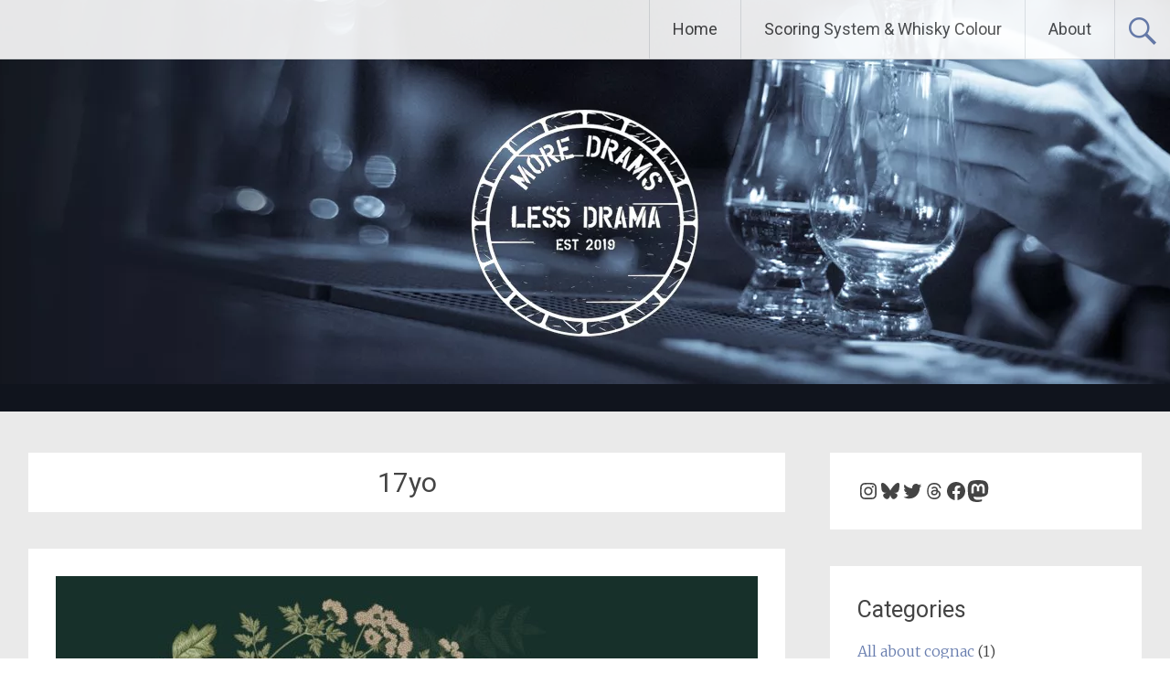

--- FILE ---
content_type: text/html; charset=UTF-8
request_url: https://moredramslessdrama.com/tag/17yo/
body_size: 29360
content:
<!DOCTYPE html>
<html lang="en-GB">
<head>
<meta charset="UTF-8">
<meta name="viewport" content="width=device-width, initial-scale=1">
<link rel="profile" href="https://gmpg.org/xfn/11">
<meta name='robots' content='index, follow, max-image-preview:large, max-snippet:-1, max-video-preview:-1' />
<!-- Jetpack Site Verification Tags -->
<meta name="google-site-verification" content="oHEORL2sHemM5wGh48GxdYXVgOhE0MwC243kSovXs68" />
<meta name="msvalidate.01" content="3F1B1918C8F6A86BD62FDE7C49CCEEFD" />
<!-- Google tag (gtag.js) consent mode dataLayer added by Site Kit -->

<!-- End Google tag (gtag.js) consent mode dataLayer added by Site Kit -->

	<!-- This site is optimized with the Yoast SEO Premium plugin v25.8 (Yoast SEO v26.8) - https://yoast.com/product/yoast-seo-premium-wordpress/ -->
	<title>17yo Archives - More Drams, Less Drama</title>
	<link rel="canonical" href="https://moredramslessdrama.com/tag/17yo/" />
	<meta property="og:locale" content="en_GB" />
	<meta property="og:type" content="article" />
	<meta property="og:title" content="17yo Archives" />
	<meta property="og:url" content="https://moredramslessdrama.com/tag/17yo/" />
	<meta property="og:site_name" content="More Drams, Less Drama" />
	<meta name="twitter:card" content="summary_large_image" />
	<meta name="twitter:site" content="@MoreDrams" />
	<script data-jetpack-boost="ignore" type="application/ld+json" class="yoast-schema-graph">{"@context":"https://schema.org","@graph":[{"@type":"CollectionPage","@id":"https://moredramslessdrama.com/tag/17yo/","url":"https://moredramslessdrama.com/tag/17yo/","name":"17yo Archives - More Drams, Less Drama","isPartOf":{"@id":"https://moredramslessdrama.com/#website"},"primaryImageOfPage":{"@id":"https://moredramslessdrama.com/tag/17yo/#primaryimage"},"image":{"@id":"https://moredramslessdrama.com/tag/17yo/#primaryimage"},"thumbnailUrl":"https://moredramslessdrama.com/wp-content/uploads/2024/02/pa-pp-hero-17yo-768x864-1-jpg.webp","breadcrumb":{"@id":"https://moredramslessdrama.com/tag/17yo/#breadcrumb"},"inLanguage":"en-GB"},{"@type":"ImageObject","inLanguage":"en-GB","@id":"https://moredramslessdrama.com/tag/17yo/#primaryimage","url":"https://moredramslessdrama.com/wp-content/uploads/2024/02/pa-pp-hero-17yo-768x864-1-jpg.webp","contentUrl":"https://moredramslessdrama.com/wp-content/uploads/2024/02/pa-pp-hero-17yo-768x864-1-jpg.webp","width":864,"height":768,"caption":"Port Askaig 17-year-old Elixir Distillers"},{"@type":"BreadcrumbList","@id":"https://moredramslessdrama.com/tag/17yo/#breadcrumb","itemListElement":[{"@type":"ListItem","position":1,"name":"Home","item":"https://moredramslessdrama.com/"},{"@type":"ListItem","position":2,"name":"17yo"}]},{"@type":"WebSite","@id":"https://moredramslessdrama.com/#website","url":"https://moredramslessdrama.com/","name":"More drams, less drama","description":"Coldorak&#039;s whisky blog.","publisher":{"@id":"https://moredramslessdrama.com/#organization"},"potentialAction":[{"@type":"SearchAction","target":{"@type":"EntryPoint","urlTemplate":"https://moredramslessdrama.com/?s={search_term_string}"},"query-input":{"@type":"PropertyValueSpecification","valueRequired":true,"valueName":"search_term_string"}}],"inLanguage":"en-GB"},{"@type":"Organization","@id":"https://moredramslessdrama.com/#organization","name":"More Drams, Less Drama","alternateName":"MoreDrams","url":"https://moredramslessdrama.com/","logo":{"@type":"ImageObject","inLanguage":"en-GB","@id":"https://moredramslessdrama.com/#/schema/logo/image/","url":"https://moredramslessdrama.com/wp-content/uploads/2019/08/cropped-More-Drams-logo-1.png","contentUrl":"https://moredramslessdrama.com/wp-content/uploads/2019/08/cropped-More-Drams-logo-1.png","width":626,"height":626,"caption":"More Drams, Less Drama"},"image":{"@id":"https://moredramslessdrama.com/#/schema/logo/image/"},"sameAs":["https://www.facebook.com/MoreDramsLessDrama","https://x.com/MoreDrams"]}]}</script>
	<!-- / Yoast SEO Premium plugin. -->


<link rel='dns-prefetch' href='//secure.gravatar.com' />
<link rel='dns-prefetch' href='//www.googletagmanager.com' />
<link rel='dns-prefetch' href='//stats.wp.com' />
<link rel='dns-prefetch' href='//fonts.googleapis.com' />
<link rel='dns-prefetch' href='//jetpack.wordpress.com' />
<link rel='dns-prefetch' href='//s0.wp.com' />
<link rel='dns-prefetch' href='//public-api.wordpress.com' />
<link rel='dns-prefetch' href='//0.gravatar.com' />
<link rel='dns-prefetch' href='//1.gravatar.com' />
<link rel='dns-prefetch' href='//2.gravatar.com' />
<link rel='dns-prefetch' href='//widgets.wp.com' />
<link rel="alternate" type="application/rss+xml" title="More Drams, Less Drama &raquo; Feed" href="https://moredramslessdrama.com/feed/" />
<link rel="alternate" type="application/rss+xml" title="More Drams, Less Drama &raquo; 17yo Tag Feed" href="https://moredramslessdrama.com/tag/17yo/feed/" />
<link rel='stylesheet' id='all-css-0d0220889e73534cf658b650569c2117' href='https://moredramslessdrama.com/wp-content/boost-cache/static/3579b36abb.min.css' type='text/css' media='all' />
<style id='moove_gdpr_frontend-inline-css'>
#moove_gdpr_cookie_modal,#moove_gdpr_cookie_info_bar,.gdpr_cookie_settings_shortcode_content{font-family:&#039;Nunito&#039;,sans-serif}#moove_gdpr_save_popup_settings_button{background-color:#373737;color:#fff}#moove_gdpr_save_popup_settings_button:hover{background-color:#000}#moove_gdpr_cookie_info_bar .moove-gdpr-info-bar-container .moove-gdpr-info-bar-content a.mgbutton,#moove_gdpr_cookie_info_bar .moove-gdpr-info-bar-container .moove-gdpr-info-bar-content button.mgbutton{background-color:#0C4DA2}#moove_gdpr_cookie_modal .moove-gdpr-modal-content .moove-gdpr-modal-footer-content .moove-gdpr-button-holder a.mgbutton,#moove_gdpr_cookie_modal .moove-gdpr-modal-content .moove-gdpr-modal-footer-content .moove-gdpr-button-holder button.mgbutton,.gdpr_cookie_settings_shortcode_content .gdpr-shr-button.button-green{background-color:#0C4DA2;border-color:#0C4DA2}#moove_gdpr_cookie_modal .moove-gdpr-modal-content .moove-gdpr-modal-footer-content .moove-gdpr-button-holder a.mgbutton:hover,#moove_gdpr_cookie_modal .moove-gdpr-modal-content .moove-gdpr-modal-footer-content .moove-gdpr-button-holder button.mgbutton:hover,.gdpr_cookie_settings_shortcode_content .gdpr-shr-button.button-green:hover{background-color:#fff;color:#0C4DA2}#moove_gdpr_cookie_modal .moove-gdpr-modal-content .moove-gdpr-modal-close i,#moove_gdpr_cookie_modal .moove-gdpr-modal-content .moove-gdpr-modal-close span.gdpr-icon{background-color:#0C4DA2;border:1px solid #0C4DA2}#moove_gdpr_cookie_info_bar span.moove-gdpr-infobar-allow-all.focus-g,#moove_gdpr_cookie_info_bar span.moove-gdpr-infobar-allow-all:focus,#moove_gdpr_cookie_info_bar button.moove-gdpr-infobar-allow-all.focus-g,#moove_gdpr_cookie_info_bar button.moove-gdpr-infobar-allow-all:focus,#moove_gdpr_cookie_info_bar span.moove-gdpr-infobar-reject-btn.focus-g,#moove_gdpr_cookie_info_bar span.moove-gdpr-infobar-reject-btn:focus,#moove_gdpr_cookie_info_bar button.moove-gdpr-infobar-reject-btn.focus-g,#moove_gdpr_cookie_info_bar button.moove-gdpr-infobar-reject-btn:focus,#moove_gdpr_cookie_info_bar span.change-settings-button.focus-g,#moove_gdpr_cookie_info_bar span.change-settings-button:focus,#moove_gdpr_cookie_info_bar button.change-settings-button.focus-g,#moove_gdpr_cookie_info_bar button.change-settings-button:focus{-webkit-box-shadow:0 0 1px 3px #0C4DA2;-moz-box-shadow:0 0 1px 3px #0C4DA2;box-shadow:0 0 1px 3px #0C4DA2}#moove_gdpr_cookie_modal .moove-gdpr-modal-content .moove-gdpr-modal-close i:hover,#moove_gdpr_cookie_modal .moove-gdpr-modal-content .moove-gdpr-modal-close span.gdpr-icon:hover,#moove_gdpr_cookie_info_bar span[data-href]>u.change-settings-button{color:#0C4DA2}#moove_gdpr_cookie_modal .moove-gdpr-modal-content .moove-gdpr-modal-left-content #moove-gdpr-menu li.menu-item-selected a span.gdpr-icon,#moove_gdpr_cookie_modal .moove-gdpr-modal-content .moove-gdpr-modal-left-content #moove-gdpr-menu li.menu-item-selected button span.gdpr-icon{color:inherit}#moove_gdpr_cookie_modal .moove-gdpr-modal-content .moove-gdpr-modal-left-content #moove-gdpr-menu li a span.gdpr-icon,#moove_gdpr_cookie_modal .moove-gdpr-modal-content .moove-gdpr-modal-left-content #moove-gdpr-menu li button span.gdpr-icon{color:inherit}#moove_gdpr_cookie_modal .gdpr-acc-link{line-height:0;font-size:0;color:transparent;position:absolute}#moove_gdpr_cookie_modal .moove-gdpr-modal-content .moove-gdpr-modal-close:hover i,#moove_gdpr_cookie_modal .moove-gdpr-modal-content .moove-gdpr-modal-left-content #moove-gdpr-menu li a,#moove_gdpr_cookie_modal .moove-gdpr-modal-content .moove-gdpr-modal-left-content #moove-gdpr-menu li button,#moove_gdpr_cookie_modal .moove-gdpr-modal-content .moove-gdpr-modal-left-content #moove-gdpr-menu li button i,#moove_gdpr_cookie_modal .moove-gdpr-modal-content .moove-gdpr-modal-left-content #moove-gdpr-menu li a i,#moove_gdpr_cookie_modal .moove-gdpr-modal-content .moove-gdpr-tab-main .moove-gdpr-tab-main-content a:hover,#moove_gdpr_cookie_info_bar.moove-gdpr-dark-scheme .moove-gdpr-info-bar-container .moove-gdpr-info-bar-content a.mgbutton:hover,#moove_gdpr_cookie_info_bar.moove-gdpr-dark-scheme .moove-gdpr-info-bar-container .moove-gdpr-info-bar-content button.mgbutton:hover,#moove_gdpr_cookie_info_bar.moove-gdpr-dark-scheme .moove-gdpr-info-bar-container .moove-gdpr-info-bar-content a:hover,#moove_gdpr_cookie_info_bar.moove-gdpr-dark-scheme .moove-gdpr-info-bar-container .moove-gdpr-info-bar-content button:hover,#moove_gdpr_cookie_info_bar.moove-gdpr-dark-scheme .moove-gdpr-info-bar-container .moove-gdpr-info-bar-content span.change-settings-button:hover,#moove_gdpr_cookie_info_bar.moove-gdpr-dark-scheme .moove-gdpr-info-bar-container .moove-gdpr-info-bar-content button.change-settings-button:hover,#moove_gdpr_cookie_info_bar.moove-gdpr-dark-scheme .moove-gdpr-info-bar-container .moove-gdpr-info-bar-content u.change-settings-button:hover,#moove_gdpr_cookie_info_bar span[data-href]>u.change-settings-button,#moove_gdpr_cookie_info_bar.moove-gdpr-dark-scheme .moove-gdpr-info-bar-container .moove-gdpr-info-bar-content a.mgbutton.focus-g,#moove_gdpr_cookie_info_bar.moove-gdpr-dark-scheme .moove-gdpr-info-bar-container .moove-gdpr-info-bar-content button.mgbutton.focus-g,#moove_gdpr_cookie_info_bar.moove-gdpr-dark-scheme .moove-gdpr-info-bar-container .moove-gdpr-info-bar-content a.focus-g,#moove_gdpr_cookie_info_bar.moove-gdpr-dark-scheme .moove-gdpr-info-bar-container .moove-gdpr-info-bar-content button.focus-g,#moove_gdpr_cookie_info_bar.moove-gdpr-dark-scheme .moove-gdpr-info-bar-container .moove-gdpr-info-bar-content a.mgbutton:focus,#moove_gdpr_cookie_info_bar.moove-gdpr-dark-scheme .moove-gdpr-info-bar-container .moove-gdpr-info-bar-content button.mgbutton:focus,#moove_gdpr_cookie_info_bar.moove-gdpr-dark-scheme .moove-gdpr-info-bar-container .moove-gdpr-info-bar-content a:focus,#moove_gdpr_cookie_info_bar.moove-gdpr-dark-scheme .moove-gdpr-info-bar-container .moove-gdpr-info-bar-content button:focus,#moove_gdpr_cookie_info_bar.moove-gdpr-dark-scheme .moove-gdpr-info-bar-container .moove-gdpr-info-bar-content span.change-settings-button.focus-g,span.change-settings-button:focus,button.change-settings-button.focus-g,button.change-settings-button:focus,#moove_gdpr_cookie_info_bar.moove-gdpr-dark-scheme .moove-gdpr-info-bar-container .moove-gdpr-info-bar-content u.change-settings-button.focus-g,#moove_gdpr_cookie_info_bar.moove-gdpr-dark-scheme .moove-gdpr-info-bar-container .moove-gdpr-info-bar-content u.change-settings-button:focus{color:#0C4DA2}#moove_gdpr_cookie_modal .moove-gdpr-branding.focus-g span,#moove_gdpr_cookie_modal .moove-gdpr-modal-content .moove-gdpr-tab-main a.focus-g,#moove_gdpr_cookie_modal .moove-gdpr-modal-content .moove-gdpr-tab-main .gdpr-cd-details-toggle.focus-g{color:#0C4DA2}#moove_gdpr_cookie_modal.gdpr_lightbox-hide{display:none}
/*# sourceURL=moove_gdpr_frontend-inline-css */
</style>
<style id='wp-img-auto-sizes-contain-inline-css'>
img:is([sizes=auto i],[sizes^="auto," i]){contain-intrinsic-size:3000px 1500px}
/*# sourceURL=wp-img-auto-sizes-contain-inline-css */
</style>
<style id='wp-block-library-inline-css'>
:root{--wp-block-synced-color:#7a00df;--wp-block-synced-color--rgb:122,0,223;--wp-bound-block-color:var(--wp-block-synced-color);--wp-editor-canvas-background:#ddd;--wp-admin-theme-color:#007cba;--wp-admin-theme-color--rgb:0,124,186;--wp-admin-theme-color-darker-10:#006ba1;--wp-admin-theme-color-darker-10--rgb:0,107,160.5;--wp-admin-theme-color-darker-20:#005a87;--wp-admin-theme-color-darker-20--rgb:0,90,135;--wp-admin-border-width-focus:2px}@media (min-resolution:192dpi){:root{--wp-admin-border-width-focus:1.5px}}.wp-element-button{cursor:pointer}:root .has-very-light-gray-background-color{background-color:#eee}:root .has-very-dark-gray-background-color{background-color:#313131}:root .has-very-light-gray-color{color:#eee}:root .has-very-dark-gray-color{color:#313131}:root .has-vivid-green-cyan-to-vivid-cyan-blue-gradient-background{background:linear-gradient(135deg,#00d084,#0693e3)}:root .has-purple-crush-gradient-background{background:linear-gradient(135deg,#34e2e4,#4721fb 50%,#ab1dfe)}:root .has-hazy-dawn-gradient-background{background:linear-gradient(135deg,#faaca8,#dad0ec)}:root .has-subdued-olive-gradient-background{background:linear-gradient(135deg,#fafae1,#67a671)}:root .has-atomic-cream-gradient-background{background:linear-gradient(135deg,#fdd79a,#004a59)}:root .has-nightshade-gradient-background{background:linear-gradient(135deg,#330968,#31cdcf)}:root .has-midnight-gradient-background{background:linear-gradient(135deg,#020381,#2874fc)}:root{--wp--preset--font-size--normal:16px;--wp--preset--font-size--huge:42px}.has-regular-font-size{font-size:1em}.has-larger-font-size{font-size:2.625em}.has-normal-font-size{font-size:var(--wp--preset--font-size--normal)}.has-huge-font-size{font-size:var(--wp--preset--font-size--huge)}.has-text-align-center{text-align:center}.has-text-align-left{text-align:left}.has-text-align-right{text-align:right}.has-fit-text{white-space:nowrap!important}#end-resizable-editor-section{display:none}.aligncenter{clear:both}.items-justified-left{justify-content:flex-start}.items-justified-center{justify-content:center}.items-justified-right{justify-content:flex-end}.items-justified-space-between{justify-content:space-between}.screen-reader-text{border:0;clip-path:inset(50%);height:1px;margin:-1px;overflow:hidden;padding:0;position:absolute;width:1px;word-wrap:normal!important}.screen-reader-text:focus{background-color:#ddd;clip-path:none;color:#444;display:block;font-size:1em;height:auto;left:5px;line-height:normal;padding:15px 23px 14px;text-decoration:none;top:5px;width:auto;z-index:100000}html :where(.has-border-color){border-style:solid}html :where([style*=border-top-color]){border-top-style:solid}html :where([style*=border-right-color]){border-right-style:solid}html :where([style*=border-bottom-color]){border-bottom-style:solid}html :where([style*=border-left-color]){border-left-style:solid}html :where([style*=border-width]){border-style:solid}html :where([style*=border-top-width]){border-top-style:solid}html :where([style*=border-right-width]){border-right-style:solid}html :where([style*=border-bottom-width]){border-bottom-style:solid}html :where([style*=border-left-width]){border-left-style:solid}html :where(img[class*=wp-image-]){height:auto;max-width:100%}:where(figure){margin:0 0 1em}html :where(.is-position-sticky){--wp-admin--admin-bar--position-offset:var(--wp-admin--admin-bar--height,0px)}@media screen and (max-width:600px){html :where(.is-position-sticky){--wp-admin--admin-bar--position-offset:0px}}

/*# sourceURL=wp-block-library-inline-css */
</style><style id='wp-block-paragraph-inline-css'>
.is-small-text{font-size:.875em}.is-regular-text{font-size:1em}.is-large-text{font-size:2.25em}.is-larger-text{font-size:3em}.has-drop-cap:not(:focus):first-letter{float:left;font-size:8.4em;font-style:normal;font-weight:100;line-height:.68;margin:.05em .1em 0 0;text-transform:uppercase}body.rtl .has-drop-cap:not(:focus):first-letter{float:none;margin-left:.1em}p.has-drop-cap.has-background{overflow:hidden}:root :where(p.has-background){padding:1.25em 2.375em}:where(p.has-text-color:not(.has-link-color)) a{color:inherit}p.has-text-align-left[style*="writing-mode:vertical-lr"],p.has-text-align-right[style*="writing-mode:vertical-rl"]{rotate:180deg}
/*# sourceURL=https://moredramslessdrama.com/wp-includes/blocks/paragraph/style.min.css */
</style>
<style id='wp-block-social-links-inline-css'>
.wp-block-social-links{background:none;box-sizing:border-box;margin-left:0;padding-left:0;padding-right:0;text-indent:0}.wp-block-social-links .wp-social-link a,.wp-block-social-links .wp-social-link a:hover{border-bottom:0;box-shadow:none;text-decoration:none}.wp-block-social-links .wp-social-link svg{height:1em;width:1em}.wp-block-social-links .wp-social-link span:not(.screen-reader-text){font-size:.65em;margin-left:.5em;margin-right:.5em}.wp-block-social-links.has-small-icon-size{font-size:16px}.wp-block-social-links,.wp-block-social-links.has-normal-icon-size{font-size:24px}.wp-block-social-links.has-large-icon-size{font-size:36px}.wp-block-social-links.has-huge-icon-size{font-size:48px}.wp-block-social-links.aligncenter{display:flex;justify-content:center}.wp-block-social-links.alignright{justify-content:flex-end}.wp-block-social-link{border-radius:9999px;display:block}@media not (prefers-reduced-motion){.wp-block-social-link{transition:transform .1s ease}}.wp-block-social-link{height:auto}.wp-block-social-link a{align-items:center;display:flex;line-height:0}.wp-block-social-link:hover{transform:scale(1.1)}.wp-block-social-links .wp-block-social-link.wp-social-link{display:inline-block;margin:0;padding:0}.wp-block-social-links .wp-block-social-link.wp-social-link .wp-block-social-link-anchor,.wp-block-social-links .wp-block-social-link.wp-social-link .wp-block-social-link-anchor svg,.wp-block-social-links .wp-block-social-link.wp-social-link .wp-block-social-link-anchor:active,.wp-block-social-links .wp-block-social-link.wp-social-link .wp-block-social-link-anchor:hover,.wp-block-social-links .wp-block-social-link.wp-social-link .wp-block-social-link-anchor:visited{color:currentColor;fill:currentColor}:where(.wp-block-social-links:not(.is-style-logos-only)) .wp-social-link{background-color:#f0f0f0;color:#444}:where(.wp-block-social-links:not(.is-style-logos-only)) .wp-social-link-amazon{background-color:#f90;color:#fff}:where(.wp-block-social-links:not(.is-style-logos-only)) .wp-social-link-bandcamp{background-color:#1ea0c3;color:#fff}:where(.wp-block-social-links:not(.is-style-logos-only)) .wp-social-link-behance{background-color:#0757fe;color:#fff}:where(.wp-block-social-links:not(.is-style-logos-only)) .wp-social-link-bluesky{background-color:#0a7aff;color:#fff}:where(.wp-block-social-links:not(.is-style-logos-only)) .wp-social-link-codepen{background-color:#1e1f26;color:#fff}:where(.wp-block-social-links:not(.is-style-logos-only)) .wp-social-link-deviantart{background-color:#02e49b;color:#fff}:where(.wp-block-social-links:not(.is-style-logos-only)) .wp-social-link-discord{background-color:#5865f2;color:#fff}:where(.wp-block-social-links:not(.is-style-logos-only)) .wp-social-link-dribbble{background-color:#e94c89;color:#fff}:where(.wp-block-social-links:not(.is-style-logos-only)) .wp-social-link-dropbox{background-color:#4280ff;color:#fff}:where(.wp-block-social-links:not(.is-style-logos-only)) .wp-social-link-etsy{background-color:#f45800;color:#fff}:where(.wp-block-social-links:not(.is-style-logos-only)) .wp-social-link-facebook{background-color:#0866ff;color:#fff}:where(.wp-block-social-links:not(.is-style-logos-only)) .wp-social-link-fivehundredpx{background-color:#000;color:#fff}:where(.wp-block-social-links:not(.is-style-logos-only)) .wp-social-link-flickr{background-color:#0461dd;color:#fff}:where(.wp-block-social-links:not(.is-style-logos-only)) .wp-social-link-foursquare{background-color:#e65678;color:#fff}:where(.wp-block-social-links:not(.is-style-logos-only)) .wp-social-link-github{background-color:#24292d;color:#fff}:where(.wp-block-social-links:not(.is-style-logos-only)) .wp-social-link-goodreads{background-color:#eceadd;color:#382110}:where(.wp-block-social-links:not(.is-style-logos-only)) .wp-social-link-google{background-color:#ea4434;color:#fff}:where(.wp-block-social-links:not(.is-style-logos-only)) .wp-social-link-gravatar{background-color:#1d4fc4;color:#fff}:where(.wp-block-social-links:not(.is-style-logos-only)) .wp-social-link-instagram{background-color:#f00075;color:#fff}:where(.wp-block-social-links:not(.is-style-logos-only)) .wp-social-link-lastfm{background-color:#e21b24;color:#fff}:where(.wp-block-social-links:not(.is-style-logos-only)) .wp-social-link-linkedin{background-color:#0d66c2;color:#fff}:where(.wp-block-social-links:not(.is-style-logos-only)) .wp-social-link-mastodon{background-color:#3288d4;color:#fff}:where(.wp-block-social-links:not(.is-style-logos-only)) .wp-social-link-medium{background-color:#000;color:#fff}:where(.wp-block-social-links:not(.is-style-logos-only)) .wp-social-link-meetup{background-color:#f6405f;color:#fff}:where(.wp-block-social-links:not(.is-style-logos-only)) .wp-social-link-patreon{background-color:#000;color:#fff}:where(.wp-block-social-links:not(.is-style-logos-only)) .wp-social-link-pinterest{background-color:#e60122;color:#fff}:where(.wp-block-social-links:not(.is-style-logos-only)) .wp-social-link-pocket{background-color:#ef4155;color:#fff}:where(.wp-block-social-links:not(.is-style-logos-only)) .wp-social-link-reddit{background-color:#ff4500;color:#fff}:where(.wp-block-social-links:not(.is-style-logos-only)) .wp-social-link-skype{background-color:#0478d7;color:#fff}:where(.wp-block-social-links:not(.is-style-logos-only)) .wp-social-link-snapchat{background-color:#fefc00;color:#fff;stroke:#000}:where(.wp-block-social-links:not(.is-style-logos-only)) .wp-social-link-soundcloud{background-color:#ff5600;color:#fff}:where(.wp-block-social-links:not(.is-style-logos-only)) .wp-social-link-spotify{background-color:#1bd760;color:#fff}:where(.wp-block-social-links:not(.is-style-logos-only)) .wp-social-link-telegram{background-color:#2aabee;color:#fff}:where(.wp-block-social-links:not(.is-style-logos-only)) .wp-social-link-threads{background-color:#000;color:#fff}:where(.wp-block-social-links:not(.is-style-logos-only)) .wp-social-link-tiktok{background-color:#000;color:#fff}:where(.wp-block-social-links:not(.is-style-logos-only)) .wp-social-link-tumblr{background-color:#011835;color:#fff}:where(.wp-block-social-links:not(.is-style-logos-only)) .wp-social-link-twitch{background-color:#6440a4;color:#fff}:where(.wp-block-social-links:not(.is-style-logos-only)) .wp-social-link-twitter{background-color:#1da1f2;color:#fff}:where(.wp-block-social-links:not(.is-style-logos-only)) .wp-social-link-vimeo{background-color:#1eb7ea;color:#fff}:where(.wp-block-social-links:not(.is-style-logos-only)) .wp-social-link-vk{background-color:#4680c2;color:#fff}:where(.wp-block-social-links:not(.is-style-logos-only)) .wp-social-link-wordpress{background-color:#3499cd;color:#fff}:where(.wp-block-social-links:not(.is-style-logos-only)) .wp-social-link-whatsapp{background-color:#25d366;color:#fff}:where(.wp-block-social-links:not(.is-style-logos-only)) .wp-social-link-x{background-color:#000;color:#fff}:where(.wp-block-social-links:not(.is-style-logos-only)) .wp-social-link-yelp{background-color:#d32422;color:#fff}:where(.wp-block-social-links:not(.is-style-logos-only)) .wp-social-link-youtube{background-color:red;color:#fff}:where(.wp-block-social-links.is-style-logos-only) .wp-social-link{background:none}:where(.wp-block-social-links.is-style-logos-only) .wp-social-link svg{height:1.25em;width:1.25em}:where(.wp-block-social-links.is-style-logos-only) .wp-social-link-amazon{color:#f90}:where(.wp-block-social-links.is-style-logos-only) .wp-social-link-bandcamp{color:#1ea0c3}:where(.wp-block-social-links.is-style-logos-only) .wp-social-link-behance{color:#0757fe}:where(.wp-block-social-links.is-style-logos-only) .wp-social-link-bluesky{color:#0a7aff}:where(.wp-block-social-links.is-style-logos-only) .wp-social-link-codepen{color:#1e1f26}:where(.wp-block-social-links.is-style-logos-only) .wp-social-link-deviantart{color:#02e49b}:where(.wp-block-social-links.is-style-logos-only) .wp-social-link-discord{color:#5865f2}:where(.wp-block-social-links.is-style-logos-only) .wp-social-link-dribbble{color:#e94c89}:where(.wp-block-social-links.is-style-logos-only) .wp-social-link-dropbox{color:#4280ff}:where(.wp-block-social-links.is-style-logos-only) .wp-social-link-etsy{color:#f45800}:where(.wp-block-social-links.is-style-logos-only) .wp-social-link-facebook{color:#0866ff}:where(.wp-block-social-links.is-style-logos-only) .wp-social-link-fivehundredpx{color:#000}:where(.wp-block-social-links.is-style-logos-only) .wp-social-link-flickr{color:#0461dd}:where(.wp-block-social-links.is-style-logos-only) .wp-social-link-foursquare{color:#e65678}:where(.wp-block-social-links.is-style-logos-only) .wp-social-link-github{color:#24292d}:where(.wp-block-social-links.is-style-logos-only) .wp-social-link-goodreads{color:#382110}:where(.wp-block-social-links.is-style-logos-only) .wp-social-link-google{color:#ea4434}:where(.wp-block-social-links.is-style-logos-only) .wp-social-link-gravatar{color:#1d4fc4}:where(.wp-block-social-links.is-style-logos-only) .wp-social-link-instagram{color:#f00075}:where(.wp-block-social-links.is-style-logos-only) .wp-social-link-lastfm{color:#e21b24}:where(.wp-block-social-links.is-style-logos-only) .wp-social-link-linkedin{color:#0d66c2}:where(.wp-block-social-links.is-style-logos-only) .wp-social-link-mastodon{color:#3288d4}:where(.wp-block-social-links.is-style-logos-only) .wp-social-link-medium{color:#000}:where(.wp-block-social-links.is-style-logos-only) .wp-social-link-meetup{color:#f6405f}:where(.wp-block-social-links.is-style-logos-only) .wp-social-link-patreon{color:#000}:where(.wp-block-social-links.is-style-logos-only) .wp-social-link-pinterest{color:#e60122}:where(.wp-block-social-links.is-style-logos-only) .wp-social-link-pocket{color:#ef4155}:where(.wp-block-social-links.is-style-logos-only) .wp-social-link-reddit{color:#ff4500}:where(.wp-block-social-links.is-style-logos-only) .wp-social-link-skype{color:#0478d7}:where(.wp-block-social-links.is-style-logos-only) .wp-social-link-snapchat{color:#fff;stroke:#000}:where(.wp-block-social-links.is-style-logos-only) .wp-social-link-soundcloud{color:#ff5600}:where(.wp-block-social-links.is-style-logos-only) .wp-social-link-spotify{color:#1bd760}:where(.wp-block-social-links.is-style-logos-only) .wp-social-link-telegram{color:#2aabee}:where(.wp-block-social-links.is-style-logos-only) .wp-social-link-threads{color:#000}:where(.wp-block-social-links.is-style-logos-only) .wp-social-link-tiktok{color:#000}:where(.wp-block-social-links.is-style-logos-only) .wp-social-link-tumblr{color:#011835}:where(.wp-block-social-links.is-style-logos-only) .wp-social-link-twitch{color:#6440a4}:where(.wp-block-social-links.is-style-logos-only) .wp-social-link-twitter{color:#1da1f2}:where(.wp-block-social-links.is-style-logos-only) .wp-social-link-vimeo{color:#1eb7ea}:where(.wp-block-social-links.is-style-logos-only) .wp-social-link-vk{color:#4680c2}:where(.wp-block-social-links.is-style-logos-only) .wp-social-link-whatsapp{color:#25d366}:where(.wp-block-social-links.is-style-logos-only) .wp-social-link-wordpress{color:#3499cd}:where(.wp-block-social-links.is-style-logos-only) .wp-social-link-x{color:#000}:where(.wp-block-social-links.is-style-logos-only) .wp-social-link-yelp{color:#d32422}:where(.wp-block-social-links.is-style-logos-only) .wp-social-link-youtube{color:red}.wp-block-social-links.is-style-pill-shape .wp-social-link{width:auto}:root :where(.wp-block-social-links .wp-social-link a){padding:.25em}:root :where(.wp-block-social-links.is-style-logos-only .wp-social-link a){padding:0}:root :where(.wp-block-social-links.is-style-pill-shape .wp-social-link a){padding-left:.6666666667em;padding-right:.6666666667em}.wp-block-social-links:not(.has-icon-color):not(.has-icon-background-color) .wp-social-link-snapchat .wp-block-social-link-label{color:#000}
/*# sourceURL=https://moredramslessdrama.com/wp-includes/blocks/social-links/style.min.css */
</style>
<style id='global-styles-inline-css'>
:root{--wp--preset--aspect-ratio--square: 1;--wp--preset--aspect-ratio--4-3: 4/3;--wp--preset--aspect-ratio--3-4: 3/4;--wp--preset--aspect-ratio--3-2: 3/2;--wp--preset--aspect-ratio--2-3: 2/3;--wp--preset--aspect-ratio--16-9: 16/9;--wp--preset--aspect-ratio--9-16: 9/16;--wp--preset--color--black: #000000;--wp--preset--color--cyan-bluish-gray: #abb8c3;--wp--preset--color--white: #ffffff;--wp--preset--color--pale-pink: #f78da7;--wp--preset--color--vivid-red: #cf2e2e;--wp--preset--color--luminous-vivid-orange: #ff6900;--wp--preset--color--luminous-vivid-amber: #fcb900;--wp--preset--color--light-green-cyan: #7bdcb5;--wp--preset--color--vivid-green-cyan: #00d084;--wp--preset--color--pale-cyan-blue: #8ed1fc;--wp--preset--color--vivid-cyan-blue: #0693e3;--wp--preset--color--vivid-purple: #9b51e0;--wp--preset--gradient--vivid-cyan-blue-to-vivid-purple: linear-gradient(135deg,rgb(6,147,227) 0%,rgb(155,81,224) 100%);--wp--preset--gradient--light-green-cyan-to-vivid-green-cyan: linear-gradient(135deg,rgb(122,220,180) 0%,rgb(0,208,130) 100%);--wp--preset--gradient--luminous-vivid-amber-to-luminous-vivid-orange: linear-gradient(135deg,rgb(252,185,0) 0%,rgb(255,105,0) 100%);--wp--preset--gradient--luminous-vivid-orange-to-vivid-red: linear-gradient(135deg,rgb(255,105,0) 0%,rgb(207,46,46) 100%);--wp--preset--gradient--very-light-gray-to-cyan-bluish-gray: linear-gradient(135deg,rgb(238,238,238) 0%,rgb(169,184,195) 100%);--wp--preset--gradient--cool-to-warm-spectrum: linear-gradient(135deg,rgb(74,234,220) 0%,rgb(151,120,209) 20%,rgb(207,42,186) 40%,rgb(238,44,130) 60%,rgb(251,105,98) 80%,rgb(254,248,76) 100%);--wp--preset--gradient--blush-light-purple: linear-gradient(135deg,rgb(255,206,236) 0%,rgb(152,150,240) 100%);--wp--preset--gradient--blush-bordeaux: linear-gradient(135deg,rgb(254,205,165) 0%,rgb(254,45,45) 50%,rgb(107,0,62) 100%);--wp--preset--gradient--luminous-dusk: linear-gradient(135deg,rgb(255,203,112) 0%,rgb(199,81,192) 50%,rgb(65,88,208) 100%);--wp--preset--gradient--pale-ocean: linear-gradient(135deg,rgb(255,245,203) 0%,rgb(182,227,212) 50%,rgb(51,167,181) 100%);--wp--preset--gradient--electric-grass: linear-gradient(135deg,rgb(202,248,128) 0%,rgb(113,206,126) 100%);--wp--preset--gradient--midnight: linear-gradient(135deg,rgb(2,3,129) 0%,rgb(40,116,252) 100%);--wp--preset--font-size--small: 13px;--wp--preset--font-size--medium: 20px;--wp--preset--font-size--large: 36px;--wp--preset--font-size--x-large: 42px;--wp--preset--spacing--20: 0.44rem;--wp--preset--spacing--30: 0.67rem;--wp--preset--spacing--40: 1rem;--wp--preset--spacing--50: 1.5rem;--wp--preset--spacing--60: 2.25rem;--wp--preset--spacing--70: 3.38rem;--wp--preset--spacing--80: 5.06rem;--wp--preset--shadow--natural: 6px 6px 9px rgba(0, 0, 0, 0.2);--wp--preset--shadow--deep: 12px 12px 50px rgba(0, 0, 0, 0.4);--wp--preset--shadow--sharp: 6px 6px 0px rgba(0, 0, 0, 0.2);--wp--preset--shadow--outlined: 6px 6px 0px -3px rgb(255, 255, 255), 6px 6px rgb(0, 0, 0);--wp--preset--shadow--crisp: 6px 6px 0px rgb(0, 0, 0);}:where(.is-layout-flex){gap: 0.5em;}:where(.is-layout-grid){gap: 0.5em;}body .is-layout-flex{display: flex;}.is-layout-flex{flex-wrap: wrap;align-items: center;}.is-layout-flex > :is(*, div){margin: 0;}body .is-layout-grid{display: grid;}.is-layout-grid > :is(*, div){margin: 0;}:where(.wp-block-columns.is-layout-flex){gap: 2em;}:where(.wp-block-columns.is-layout-grid){gap: 2em;}:where(.wp-block-post-template.is-layout-flex){gap: 1.25em;}:where(.wp-block-post-template.is-layout-grid){gap: 1.25em;}.has-black-color{color: var(--wp--preset--color--black) !important;}.has-cyan-bluish-gray-color{color: var(--wp--preset--color--cyan-bluish-gray) !important;}.has-white-color{color: var(--wp--preset--color--white) !important;}.has-pale-pink-color{color: var(--wp--preset--color--pale-pink) !important;}.has-vivid-red-color{color: var(--wp--preset--color--vivid-red) !important;}.has-luminous-vivid-orange-color{color: var(--wp--preset--color--luminous-vivid-orange) !important;}.has-luminous-vivid-amber-color{color: var(--wp--preset--color--luminous-vivid-amber) !important;}.has-light-green-cyan-color{color: var(--wp--preset--color--light-green-cyan) !important;}.has-vivid-green-cyan-color{color: var(--wp--preset--color--vivid-green-cyan) !important;}.has-pale-cyan-blue-color{color: var(--wp--preset--color--pale-cyan-blue) !important;}.has-vivid-cyan-blue-color{color: var(--wp--preset--color--vivid-cyan-blue) !important;}.has-vivid-purple-color{color: var(--wp--preset--color--vivid-purple) !important;}.has-black-background-color{background-color: var(--wp--preset--color--black) !important;}.has-cyan-bluish-gray-background-color{background-color: var(--wp--preset--color--cyan-bluish-gray) !important;}.has-white-background-color{background-color: var(--wp--preset--color--white) !important;}.has-pale-pink-background-color{background-color: var(--wp--preset--color--pale-pink) !important;}.has-vivid-red-background-color{background-color: var(--wp--preset--color--vivid-red) !important;}.has-luminous-vivid-orange-background-color{background-color: var(--wp--preset--color--luminous-vivid-orange) !important;}.has-luminous-vivid-amber-background-color{background-color: var(--wp--preset--color--luminous-vivid-amber) !important;}.has-light-green-cyan-background-color{background-color: var(--wp--preset--color--light-green-cyan) !important;}.has-vivid-green-cyan-background-color{background-color: var(--wp--preset--color--vivid-green-cyan) !important;}.has-pale-cyan-blue-background-color{background-color: var(--wp--preset--color--pale-cyan-blue) !important;}.has-vivid-cyan-blue-background-color{background-color: var(--wp--preset--color--vivid-cyan-blue) !important;}.has-vivid-purple-background-color{background-color: var(--wp--preset--color--vivid-purple) !important;}.has-black-border-color{border-color: var(--wp--preset--color--black) !important;}.has-cyan-bluish-gray-border-color{border-color: var(--wp--preset--color--cyan-bluish-gray) !important;}.has-white-border-color{border-color: var(--wp--preset--color--white) !important;}.has-pale-pink-border-color{border-color: var(--wp--preset--color--pale-pink) !important;}.has-vivid-red-border-color{border-color: var(--wp--preset--color--vivid-red) !important;}.has-luminous-vivid-orange-border-color{border-color: var(--wp--preset--color--luminous-vivid-orange) !important;}.has-luminous-vivid-amber-border-color{border-color: var(--wp--preset--color--luminous-vivid-amber) !important;}.has-light-green-cyan-border-color{border-color: var(--wp--preset--color--light-green-cyan) !important;}.has-vivid-green-cyan-border-color{border-color: var(--wp--preset--color--vivid-green-cyan) !important;}.has-pale-cyan-blue-border-color{border-color: var(--wp--preset--color--pale-cyan-blue) !important;}.has-vivid-cyan-blue-border-color{border-color: var(--wp--preset--color--vivid-cyan-blue) !important;}.has-vivid-purple-border-color{border-color: var(--wp--preset--color--vivid-purple) !important;}.has-vivid-cyan-blue-to-vivid-purple-gradient-background{background: var(--wp--preset--gradient--vivid-cyan-blue-to-vivid-purple) !important;}.has-light-green-cyan-to-vivid-green-cyan-gradient-background{background: var(--wp--preset--gradient--light-green-cyan-to-vivid-green-cyan) !important;}.has-luminous-vivid-amber-to-luminous-vivid-orange-gradient-background{background: var(--wp--preset--gradient--luminous-vivid-amber-to-luminous-vivid-orange) !important;}.has-luminous-vivid-orange-to-vivid-red-gradient-background{background: var(--wp--preset--gradient--luminous-vivid-orange-to-vivid-red) !important;}.has-very-light-gray-to-cyan-bluish-gray-gradient-background{background: var(--wp--preset--gradient--very-light-gray-to-cyan-bluish-gray) !important;}.has-cool-to-warm-spectrum-gradient-background{background: var(--wp--preset--gradient--cool-to-warm-spectrum) !important;}.has-blush-light-purple-gradient-background{background: var(--wp--preset--gradient--blush-light-purple) !important;}.has-blush-bordeaux-gradient-background{background: var(--wp--preset--gradient--blush-bordeaux) !important;}.has-luminous-dusk-gradient-background{background: var(--wp--preset--gradient--luminous-dusk) !important;}.has-pale-ocean-gradient-background{background: var(--wp--preset--gradient--pale-ocean) !important;}.has-electric-grass-gradient-background{background: var(--wp--preset--gradient--electric-grass) !important;}.has-midnight-gradient-background{background: var(--wp--preset--gradient--midnight) !important;}.has-small-font-size{font-size: var(--wp--preset--font-size--small) !important;}.has-medium-font-size{font-size: var(--wp--preset--font-size--medium) !important;}.has-large-font-size{font-size: var(--wp--preset--font-size--large) !important;}.has-x-large-font-size{font-size: var(--wp--preset--font-size--x-large) !important;}
/*# sourceURL=global-styles-inline-css */
</style>

<style id='classic-theme-styles-inline-css'>
/*! This file is auto-generated */
.wp-block-button__link{color:#fff;background-color:#32373c;border-radius:9999px;box-shadow:none;text-decoration:none;padding:calc(.667em + 2px) calc(1.333em + 2px);font-size:1.125em}.wp-block-file__button{background:#32373c;color:#fff;text-decoration:none}
/*# sourceURL=/wp-includes/css/classic-themes.min.css */
</style>
<style id='dominant-color-styles-inline-css'>
img[data-dominant-color]:not(.has-transparency) { background-color: var(--dominant-color); }
/*# sourceURL=dominant-color-styles-inline-css */
</style>
<link rel='stylesheet' id='radiate-google-fonts-css' href='//fonts.googleapis.com/css?family=Roboto%7CMerriweather%3A400%2C300&#038;display=swap&#038;ver=6.9' media='all' />



<!-- Google tag (gtag.js) snippet added by Site Kit -->
<!-- Google Analytics snippet added by Site Kit -->


<link rel="https://api.w.org/" href="https://moredramslessdrama.com/wp-json/" /><link rel="alternate" title="JSON" type="application/json" href="https://moredramslessdrama.com/wp-json/wp/v2/tags/378" /><meta name="generator" content="WordPress 6.9" />
<meta name="generator" content="auto-sizes 1.7.0">
<meta name="generator" content="dominant-color-images 1.2.0">
<meta name="generator" content="Site Kit by Google 1.170.0" /><meta name="generator" content="performance-lab 4.0.1; plugins: auto-sizes, dominant-color-images, embed-optimizer, image-prioritizer, speculation-rules, webp-uploads">
<meta name="generator" content="webp-uploads 2.6.1">
	<style>img#wpstats{display:none}</style>
										

				<!-- Google Tag Manager -->
				
				<!-- End Google Tag Manager -->
									<style type="text/css"> blockquote{border-color:#EAEAEA #EAEAEA #EAEAEA #697eaf}.site-title a:hover,a{color:#697eaf}#masthead .search-form,.main-navigation a:hover,.main-navigation ul li ul li a:hover,.main-navigation ul li ul li:hover>a,.main-navigation ul li.current-menu-ancestor a,.main-navigation ul li.current-menu-item a,.main-navigation ul li.current-menu-item ul li a:hover,.main-navigation ul li.current_page_ancestor a,.main-navigation ul li.current_page_item a,.main-navigation ul li:hover>a{background-color:#697eaf}.header-search-icon:before{color:#697eaf}button,input[type=button],input[type=reset],input[type=submit]{background-color:#697eaf}#content .comments-area a.comment-edit-link:hover,#content .comments-area a.comment-permalink:hover,#content .comments-area article header cite a:hover,#content .entry-meta span a:hover,#content .entry-title a:hover,.comment .comment-reply-link:hover,.comments-area .comment-author-link a:hover,.entry-meta span:hover,.site-header .menu-toggle,.site-header .menu-toggle:hover{color:#697eaf}.main-small-navigation ul li ul li a:hover,.main-small-navigation ul li:hover,.main-small-navigation ul li a:hover,.main-small-navigation ul li ul li:hover>a,.main-small-navigation ul > .current_page_item, .main-small-navigation ul > .current-menu-item,.main-small-navigation ul li.current-menu-item ul li a:hover{background-color:#697eaf}#featured_pages a.more-link:hover{border-color:#697eaf;color:#697eaf}a#back-top:before{background-color:#697eaf}a#scroll-up span{color:#697eaf}
			.woocommerce ul.products li.product .onsale,.woocommerce span.onsale,.woocommerce #respond input#submit:hover, .woocommerce a.button:hover,
			.wocommerce button.button:hover, .woocommerce input.button:hover, .woocommerce #respond input#submit.alt:hover, .woocommerce a.button.alt:hover,
			.woocommerce button.button.alt:hover, .woocommerce input.button.alt:hover {background-color: #697eaf}
			.woocommerce .woocommerce-message::before { color: #697eaf; }
			.main-small-navigation ul li ul li.current-menu-item > a { background: #697eaf; }

			@media (max-width: 768px){.better-responsive-menu .sub-toggle{background:#374c7d}}</style>
		<meta name="generator" content="speculation-rules 1.6.0">
<meta data-od-replaced-content="optimization-detective 1.0.0-beta4" name="generator" content="optimization-detective 1.0.0-beta4; url_metric_groups={0:empty, 480:empty, 600:empty, 782:populated}">
<meta name="generator" content="embed-optimizer 1.0.0-beta3">
<meta name="generator" content="image-prioritizer 1.0.0-beta3">
	<style type="text/css">
			.site-title,
		.site-description {
			position: absolute;
			clip: rect(1px, 1px, 1px, 1px);
		}
		</style>
	
<style type="text/css">
.entry-content .bsf-rt-reading-time,
.post-content .bsf-rt-reading-time {
background: #eeeeee;

color: #333333;

font-size: 15px;

margin-top: 
		1px;

margin-right: 
		1px;

margin-bottom: 
		1px;

margin-left: 
		1px;

padding-top: 
		0.5em;

padding-right: 
		0.7em;

padding-bottom: 
		0.5em;

padding-left: 
		0.7em;

width: max-content;

display: block;

min-width: 100px;

}

</style>
				<style type="text/css">
		.admin-bar .progress-container-top {
		background: #97abbf;
		height: 12px;

		}
		.progress-container-top {
		background: #97abbf;
		height: 12px;

		}
		.progress-container-bottom {
		background: #97abbf;
		height: 12px;

		} 
		.progress-bar {
		background: #1e73be;
		height: 12px;
		width: 0%;

		}           
		</style>
				
<!-- Google Tag Manager snippet added by Site Kit -->


<!-- End Google Tag Manager snippet added by Site Kit -->
<link rel="icon" href="https://moredramslessdrama.com/wp-content/uploads/2019/08/cropped-More-Drams-logo-1-150x150.png" sizes="32x32" />
<link rel="icon" href="https://moredramslessdrama.com/wp-content/uploads/2019/08/cropped-More-Drams-logo-1-300x300.png" sizes="192x192" />
<link rel="apple-touch-icon" href="https://moredramslessdrama.com/wp-content/uploads/2019/08/cropped-More-Drams-logo-1-300x300.png" />
<meta name="msapplication-TileImage" content="https://moredramslessdrama.com/wp-content/uploads/2019/08/cropped-More-Drams-logo-1-300x300.png" />
		<style type="text/css" id="custom-header-css">
			#parallax-bg {
			background-image: url('https://moredramslessdrama.com/wp-content/uploads/2019/09/MDLD_header_06.jpg'); background-repeat: repeat-x; background-position: center top; background-attachment: scroll;			}

			#masthead {
				margin-bottom: 450px;
			}

			@media only screen and (max-width: 600px) {
				#masthead {
					margin-bottom: 382px;
				}
			}
		</style>
			<style type="text/css" id="custom-background-css">
			body.custom-background {
				background: none !important;
			}

			#content {
			background-color: #EAEAEA;			}
		</style>
			<style type="text/css" id="wp-custom-css">
			#parallax-bg {
	background-color: #10141d;
	background-repeat: no-repeat;
	background-position-y: -70px;
}

@media screen and (min-width: 600px strict) {
	#parallax-bg {
	background-position-y: 0px;
}
}

@media screen and (-webkit-min-device-pixel-ratio:0) and (min-resolution:.001dpcm) {
    	#parallax-bg {
		background-position-y: -30px;
	}
}

@-moz-document url-prefix() {
	#parallax-bg {
	background-position-y: 0px;
}
}		</style>
			<!-- Fonts Plugin CSS - https://fontsplugin.com/ -->
	<style>
			</style>
	<!-- Fonts Plugin CSS -->
	<script data-cfasync="false" nonce="b4ede83e-e549-403e-b75c-521eb7f80298">try{(function(w,d){!function(j,k,l,m){if(j.zaraz)console.error("zaraz is loaded twice");else{j[l]=j[l]||{};j[l].executed=[];j.zaraz={deferred:[],listeners:[]};j.zaraz._v="5874";j.zaraz._n="b4ede83e-e549-403e-b75c-521eb7f80298";j.zaraz.q=[];j.zaraz._f=function(n){return async function(){var o=Array.prototype.slice.call(arguments);j.zaraz.q.push({m:n,a:o})}};for(const p of["track","set","debug"])j.zaraz[p]=j.zaraz._f(p);j.zaraz.init=()=>{var q=k.getElementsByTagName(m)[0],r=k.createElement(m),s=k.getElementsByTagName("title")[0];s&&(j[l].t=k.getElementsByTagName("title")[0].text);j[l].x=Math.random();j[l].w=j.screen.width;j[l].h=j.screen.height;j[l].j=j.innerHeight;j[l].e=j.innerWidth;j[l].l=j.location.href;j[l].r=k.referrer;j[l].k=j.screen.colorDepth;j[l].n=k.characterSet;j[l].o=(new Date).getTimezoneOffset();if(j.dataLayer)for(const t of Object.entries(Object.entries(dataLayer).reduce((u,v)=>({...u[1],...v[1]}),{})))zaraz.set(t[0],t[1],{scope:"page"});j[l].q=[];for(;j.zaraz.q.length;){const w=j.zaraz.q.shift();j[l].q.push(w)}r.defer=!0;for(const x of[localStorage,sessionStorage])Object.keys(x||{}).filter(z=>z.startsWith("_zaraz_")).forEach(y=>{try{j[l]["z_"+y.slice(7)]=JSON.parse(x.getItem(y))}catch{j[l]["z_"+y.slice(7)]=x.getItem(y)}});r.referrerPolicy="origin";r.src="/cdn-cgi/zaraz/s.js?z="+btoa(encodeURIComponent(JSON.stringify(j[l])));q.parentNode.insertBefore(r,q)};["complete","interactive"].includes(k.readyState)?zaraz.init():j.addEventListener("DOMContentLoaded",zaraz.init)}}(w,d,"zarazData","script");window.zaraz._p=async d$=>new Promise(ea=>{if(d$){d$.e&&d$.e.forEach(eb=>{try{const ec=d.querySelector("script[nonce]"),ed=ec?.nonce||ec?.getAttribute("nonce"),ee=d.createElement("script");ed&&(ee.nonce=ed);ee.innerHTML=eb;ee.onload=()=>{d.head.removeChild(ee)};d.head.appendChild(ee)}catch(ef){console.error(`Error executing script: ${eb}\n`,ef)}});Promise.allSettled((d$.f||[]).map(eg=>fetch(eg[0],eg[1])))}ea()});zaraz._p({"e":["(function(w,d){})(window,document)"]});})(window,document)}catch(e){throw fetch("/cdn-cgi/zaraz/t"),e;};</script></head>

<body class="archive tag tag-17yo tag-378 wp-custom-logo wp-embed-responsive wp-theme-radiate wp-child-theme-radiate-child group-blog better-responsive-menu">

		<!-- Google Tag Manager (noscript) snippet added by Site Kit -->
		<noscript>
			<iframe src="https://www.googletagmanager.com/ns.html?id=GTM-TV4SGCTP" height="0" width="0" style="display:none;visibility:hidden"></iframe>
		</noscript>
		<!-- End Google Tag Manager (noscript) snippet added by Site Kit -->
		
<div id="parallax-bg">
	</div>
<div id="page" class="hfeed site">
	<a class="skip-link screen-reader-text" href="#content">Skip to content</a>

		<header id="masthead" class="site-header" role="banner">
		<div class="header-wrap clearfix">
			<div class="site-branding">
							<h3 class="site-title"><a href="https://moredramslessdrama.com/" title="More Drams, Less Drama" rel="home">More Drams, Less Drama</a></h3>
										<p class="site-description">Coldorak&#039;s whisky blog.</p>
						</div>

							<div class="header-search-icon"></div>
				<form role="search" method="get" class="search-form" action="https://moredramslessdrama.com/">
	<label>
		<span class="screen-reader-text">Search for:</span>
		<input type="search" class="search-field" placeholder="Search &hellip;" value="" name="s">
	</label>
	<input type="submit" class="search-submit" value="Search">
</form>

			<nav id="site-navigation" class="main-navigation" role="navigation">
				<h4 class="menu-toggle"></h4>

				<div class="menu-primary-container"><ul id="menu-menu-1" class="clearfix "><li id="menu-item-3105" class="menu-item menu-item-type-custom menu-item-object-custom menu-item-home menu-item-3105"><a href="https://moredramslessdrama.com">Home</a></li>
<li id="menu-item-3992" class="menu-item menu-item-type-post_type menu-item-object-page menu-item-3992"><a href="https://moredramslessdrama.com/scoring-system/">Scoring System &amp; Whisky Colour</a></li>
<li id="menu-item-3106" class="menu-item menu-item-type-post_type menu-item-object-page menu-item-3106"><a href="https://moredramslessdrama.com/about/">About</a></li>
</ul></div>			</nav><!-- #site-navigation -->
		</div><!-- .inner-wrap header-wrap -->
	</header><!-- #masthead -->

	<div id="content" class="site-content">
		<div class="inner-wrap clearfix">

	<section id="primary" class="content-area">
		<main id="main" class="site-main" role="main">

		
			<header class="page-header">
				<h1 class="page-title">
					17yo				</h1>
							</header><!-- .page-header -->

						
				
<article id="post-4023" class="post-4023 post type-post status-publish format-standard has-post-thumbnail hentry category-bottlers category-distilleries category-elixir-distillers category-reviews category-scotland category-undisclosed-islay category-whisky tag-17yo tag-elixir-distillers tag-independent-bottler tag-port-askaig tag-review tag-undisclosed-islay tag-whisky">

	<figure class="post-featured-image"><a href="https://moredramslessdrama.com/2025/02/05/port-askaig-17-year-old/" title="Port Askaig 17-Year-Old"><img data-od-removed-fetchpriority="high" data-od-xpath="/HTML/BODY/DIV[@id=&apos;page&apos;]/*[3][self::DIV]/*[1][self::DIV]/*[1][self::SECTION]/*[1][self::MAIN]/*[2][self::ARTICLE]/*[1][self::FIGURE]/*[1][self::A]/*[1][self::IMG]" width="768" height="350" src="https://moredramslessdrama.com/wp-content/uploads/2024/02/pa-pp-hero-17yo-768x864-1-768x350.jpg" class="attachment-featured-image-medium size-featured-image-medium not-transparent wp-post-image" alt="Port Askaig 17-year-old Elixir Distillers" title="Port Askaig 17-Year-Old" decoding="async"  data-has-transparency="false" data-dominant-color="273930" style="--dominant-color: #273930;" data-attachment-id="4028" data-permalink="https://moredramslessdrama.com/2025/02/05/port-askaig-17-year-old/pa-pp-hero-17yo-768x864/" data-orig-file="https://moredramslessdrama.com/wp-content/uploads/2024/02/pa-pp-hero-17yo-768x864-1-jpg.webp" data-orig-size="864,768" data-comments-opened="1" data-image-meta="{&quot;aperture&quot;:&quot;0&quot;,&quot;credit&quot;:&quot;&quot;,&quot;camera&quot;:&quot;&quot;,&quot;caption&quot;:&quot;&quot;,&quot;created_timestamp&quot;:&quot;0&quot;,&quot;copyright&quot;:&quot;&quot;,&quot;focal_length&quot;:&quot;0&quot;,&quot;iso&quot;:&quot;0&quot;,&quot;shutter_speed&quot;:&quot;0&quot;,&quot;title&quot;:&quot;&quot;,&quot;orientation&quot;:&quot;0&quot;}" data-image-title="pa-pp-hero-17yo-768&amp;#215;864" data-image-description="" data-image-caption="" data-medium-file="https://moredramslessdrama.com/wp-content/uploads/2024/02/pa-pp-hero-17yo-768x864-1-300x267.jpg" data-large-file="https://moredramslessdrama.com/wp-content/uploads/2024/02/pa-pp-hero-17yo-768x864-1-jpg.webp" /></a></figure>
	<header class="entry-header">
		<h2 class="entry-title"><a href="https://moredramslessdrama.com/2025/02/05/port-askaig-17-year-old/" rel="bookmark">Port Askaig 17-Year-Old</a></h2>

					<div class="entry-meta">
				<span class="posted-on"><a href="https://moredramslessdrama.com/2025/02/05/port-askaig-17-year-old/" rel="bookmark"><time class="entry-date published" datetime="2025-02-05T07:00:00+01:00">5th February 2025</time><time class="updated" datetime="2025-11-05T22:33:47+01:00">5th November 2025</time></a></span><span class="byline"><span class="author vcard"><a class="url fn n" href="https://moredramslessdrama.com/author/coldorak/">Coldorak</a></span></span>			</div><!-- .entry-meta -->
			</header><!-- .entry-header -->

			<div class="entry-content">
			<div id="bsf_rt_marker"></div>
<p><a href="https://portaskaig.com" target="_blank" rel="noreferrer noopener">Port Askaig</a>, a label of Islay single malts under the ownership of <a href="https://elixirdistillers.com" target="_blank" rel="noreferrer noopener">Elixir Distillers</a>, is known for bottling undisclosed Caol Ila, Laphroaig, and Bunnahabhain whiskies under its name. The origin of the whisky depended on the age statement, indicating one of those distilleries. However, in October 2023, Port Askaig underwent a transformation, introducing new bottles, labels, and focusing on three releases: their flagship, the pre-existing 8-year-old, and two limited editions – a Cask Strength No Age Statement (NAS) and the Port Askaig 17-Year-Old. Today, we are reviewing the latter expression.</p>



 <a href="https://moredramslessdrama.com/2025/02/05/port-askaig-17-year-old/#more-4023" class="more-link">Read more <span class="meta-nav">&rarr;</span></a>					</div><!-- .entry-content -->
	
	<footer class="entry-meta">
									<span class="cat-links">
				<a href="https://moredramslessdrama.com/category/reviews/bottlers/" rel="category tag">Bottlers</a>, <a href="https://moredramslessdrama.com/category/reviews/whisky/distilleries/" rel="category tag">Distilleries</a>, <a href="https://moredramslessdrama.com/category/reviews/bottlers/elixir-distillers/" rel="category tag">Elixir Distillers</a>, <a href="https://moredramslessdrama.com/category/reviews/" rel="category tag">Reviews</a>, <a href="https://moredramslessdrama.com/category/reviews/whisky/distilleries/scotland/" rel="category tag">Scotland</a>, <a href="https://moredramslessdrama.com/category/reviews/whisky/distilleries/scotland/undisclosed-islay/" rel="category tag">Undisclosed Islay</a>, <a href="https://moredramslessdrama.com/category/reviews/whisky/" rel="category tag">Whisky</a>			</span>
			
							<span class="tags-links">
				<a href="https://moredramslessdrama.com/tag/17yo/" rel="tag">17yo</a>, <a href="https://moredramslessdrama.com/tag/elixir-distillers/" rel="tag">Elixir Distillers</a>, <a href="https://moredramslessdrama.com/tag/independent-bottler/" rel="tag">Independent Bottler</a>, <a href="https://moredramslessdrama.com/tag/port-askaig/" rel="tag">Port Askaig</a>, <a href="https://moredramslessdrama.com/tag/review/" rel="tag">Review</a>, <a href="https://moredramslessdrama.com/tag/undisclosed-islay/" rel="tag">Undisclosed Islay</a>, <a href="https://moredramslessdrama.com/tag/whisky/" rel="tag">Whisky</a>			</span>
					
					<span class="comments-link"><a href="https://moredramslessdrama.com/2025/02/05/port-askaig-17-year-old/#respond">Leave a comment</a></span>
		
			</footer><!-- .entry-meta -->
</article><!-- #post-## -->

			
				
<article id="post-2280" class="post-2280 post type-post status-publish format-standard has-post-thumbnail hentry category-_blend-japan category-distilleries category-japan category-reviews tag-17yo tag-21yo tag-blend tag-hibiki tag-japanese-whisky tag-review tag-whisky">

	<figure class="post-featured-image"><a href="https://moredramslessdrama.com/2022/05/20/suntory-hibiki-17-year-old-and-hibiki-21-year-old/" title="Suntory Hibiki 17-year-old and Hibiki 21-year-old"><img data-od-xpath="/HTML/BODY/DIV[@id=&apos;page&apos;]/*[3][self::DIV]/*[1][self::DIV]/*[1][self::SECTION]/*[1][self::MAIN]/*[3][self::ARTICLE]/*[1][self::FIGURE]/*[1][self::A]/*[1][self::IMG]" width="768" height="350" src="https://moredramslessdrama.com/wp-content/uploads/2022/05/awards_tab_thumb_4_global-768x350-png.avif" class="attachment-featured-image-medium size-featured-image-medium not-transparent wp-post-image" alt="Suntory Hibiki 21-year-old" title="Suntory Hibiki 17-year-old and Hibiki 21-year-old" decoding="async" data-has-transparency="false" data-dominant-color="9b7962" style="--dominant-color: #9b7962;" data-attachment-id="2291" data-permalink="https://moredramslessdrama.com/awards_tab_thumb_4_global/" data-orig-file="https://moredramslessdrama.com/wp-content/uploads/2022/05/awards_tab_thumb_4_global-png.avif" data-orig-size="960,415" data-comments-opened="1" data-image-meta="{&quot;aperture&quot;:&quot;0&quot;,&quot;credit&quot;:&quot;&quot;,&quot;camera&quot;:&quot;&quot;,&quot;caption&quot;:&quot;&quot;,&quot;created_timestamp&quot;:&quot;0&quot;,&quot;copyright&quot;:&quot;&quot;,&quot;focal_length&quot;:&quot;0&quot;,&quot;iso&quot;:&quot;0&quot;,&quot;shutter_speed&quot;:&quot;0&quot;,&quot;title&quot;:&quot;&quot;,&quot;orientation&quot;:&quot;0&quot;}" data-image-title="Suntory Hibiki 21-year-old" data-image-description="" data-image-caption="" data-medium-file="https://moredramslessdrama.com/wp-content/uploads/2022/05/awards_tab_thumb_4_global-300x130-png.avif" data-large-file="https://moredramslessdrama.com/wp-content/uploads/2022/05/awards_tab_thumb_4_global-png.avif" /></a></figure>
	<header class="entry-header">
		<h2 class="entry-title"><a href="https://moredramslessdrama.com/2022/05/20/suntory-hibiki-17-year-old-and-hibiki-21-year-old/" rel="bookmark">Suntory Hibiki 17-year-old and Hibiki 21-year-old</a></h2>

					<div class="entry-meta">
				<span class="posted-on"><a href="https://moredramslessdrama.com/2022/05/20/suntory-hibiki-17-year-old-and-hibiki-21-year-old/" rel="bookmark"><time class="entry-date published" datetime="2022-05-20T08:00:00+02:00">20th May 2022</time><time class="updated" datetime="2025-11-05T22:28:47+01:00">5th November 2025</time></a></span><span class="byline"><span class="author vcard"><a class="url fn n" href="https://moredramslessdrama.com/author/coldorak/">Coldorak</a></span></span>			</div><!-- .entry-meta -->
			</header><!-- .entry-header -->

			<div class="entry-content">
			<div id="bsf_rt_marker"></div>
<p>In 1987, Suntory&#8217;s Master Blender Keizo Saji decided to develop a blended whisky to reflect the sophistication of Suntory&#8217;s techniques. Suntory says that their Chief Blender, Koichi Inatomi, sampled and tasted aged malt whiskies from one million casks at Suntory. Maybe not just to make Hibiki, as 1 million casks sampled would mean 91 samples a day for 30 years&#8230; Anyway, in the end, Saji and Inatomi found the flavour they wanted by blending thirty distinctive malt and grain whiskies from Suntory distilleries, Yamazaki and Hakushu for the malt, and Chita for the grain. The first Hibiki, Hibiki 17-year-old was released in 1989 to celebrate the 90th anniversary of Suntory whisky. The 21-year-old would follow in 1994. Whatever the expression from the range, they are always presented in the brand&#8217;s trademark 24-faceted bottle representing the Japanese seasons. So let&#8217;s try those two initial expressions from the range, Suntory Hibiki 17 and 21-year-old.</p>



 <a href="https://moredramslessdrama.com/2022/05/20/suntory-hibiki-17-year-old-and-hibiki-21-year-old/#more-2280" class="more-link">Read more <span class="meta-nav">&rarr;</span></a>					</div><!-- .entry-content -->
	
	<footer class="entry-meta">
									<span class="cat-links">
				<a href="https://moredramslessdrama.com/category/reviews/whisky/distilleries/japan/_blend-japan/" rel="category tag">_Blend</a>, <a href="https://moredramslessdrama.com/category/reviews/whisky/distilleries/" rel="category tag">Distilleries</a>, <a href="https://moredramslessdrama.com/category/reviews/whisky/distilleries/japan/" rel="category tag">Japan</a>, <a href="https://moredramslessdrama.com/category/reviews/" rel="category tag">Reviews</a>			</span>
			
							<span class="tags-links">
				<a href="https://moredramslessdrama.com/tag/17yo/" rel="tag">17yo</a>, <a href="https://moredramslessdrama.com/tag/21yo/" rel="tag">21yo</a>, <a href="https://moredramslessdrama.com/tag/blend/" rel="tag">Blend</a>, <a href="https://moredramslessdrama.com/tag/hibiki/" rel="tag">Hibiki</a>, <a href="https://moredramslessdrama.com/tag/japanese-whisky/" rel="tag">Japanese whisky</a>, <a href="https://moredramslessdrama.com/tag/review/" rel="tag">Review</a>, <a href="https://moredramslessdrama.com/tag/whisky/" rel="tag">Whisky</a>			</span>
					
					<span class="comments-link"><a href="https://moredramslessdrama.com/2022/05/20/suntory-hibiki-17-year-old-and-hibiki-21-year-old/#respond">Leave a comment</a></span>
		
			</footer><!-- .entry-meta -->
</article><!-- #post-## -->

			
			
		
		</main><!-- #main -->
	</section><!-- #primary -->

	<div id="secondary" class="widget-area" role="complementary">
				<aside id="block-2" class="widget widget_block">
<ul class="wp-block-social-links is-layout-flex wp-block-social-links-is-layout-flex"><li class="wp-social-link wp-social-link-instagram  wp-block-social-link"><a href="https://www.instagram.com/coldorak/" class="wp-block-social-link-anchor"><svg width="24" height="24" viewBox="0 0 24 24" version="1.1" xmlns="http://www.w3.org/2000/svg" aria-hidden="true" focusable="false"><path d="M12,4.622c2.403,0,2.688,0.009,3.637,0.052c0.877,0.04,1.354,0.187,1.671,0.31c0.42,0.163,0.72,0.358,1.035,0.673 c0.315,0.315,0.51,0.615,0.673,1.035c0.123,0.317,0.27,0.794,0.31,1.671c0.043,0.949,0.052,1.234,0.052,3.637 s-0.009,2.688-0.052,3.637c-0.04,0.877-0.187,1.354-0.31,1.671c-0.163,0.42-0.358,0.72-0.673,1.035 c-0.315,0.315-0.615,0.51-1.035,0.673c-0.317,0.123-0.794,0.27-1.671,0.31c-0.949,0.043-1.233,0.052-3.637,0.052 s-2.688-0.009-3.637-0.052c-0.877-0.04-1.354-0.187-1.671-0.31c-0.42-0.163-0.72-0.358-1.035-0.673 c-0.315-0.315-0.51-0.615-0.673-1.035c-0.123-0.317-0.27-0.794-0.31-1.671C4.631,14.688,4.622,14.403,4.622,12 s0.009-2.688,0.052-3.637c0.04-0.877,0.187-1.354,0.31-1.671c0.163-0.42,0.358-0.72,0.673-1.035 c0.315-0.315,0.615-0.51,1.035-0.673c0.317-0.123,0.794-0.27,1.671-0.31C9.312,4.631,9.597,4.622,12,4.622 M12,3 C9.556,3,9.249,3.01,8.289,3.054C7.331,3.098,6.677,3.25,6.105,3.472C5.513,3.702,5.011,4.01,4.511,4.511 c-0.5,0.5-0.808,1.002-1.038,1.594C3.25,6.677,3.098,7.331,3.054,8.289C3.01,9.249,3,9.556,3,12c0,2.444,0.01,2.751,0.054,3.711 c0.044,0.958,0.196,1.612,0.418,2.185c0.23,0.592,0.538,1.094,1.038,1.594c0.5,0.5,1.002,0.808,1.594,1.038 c0.572,0.222,1.227,0.375,2.185,0.418C9.249,20.99,9.556,21,12,21s2.751-0.01,3.711-0.054c0.958-0.044,1.612-0.196,2.185-0.418 c0.592-0.23,1.094-0.538,1.594-1.038c0.5-0.5,0.808-1.002,1.038-1.594c0.222-0.572,0.375-1.227,0.418-2.185 C20.99,14.751,21,14.444,21,12s-0.01-2.751-0.054-3.711c-0.044-0.958-0.196-1.612-0.418-2.185c-0.23-0.592-0.538-1.094-1.038-1.594 c-0.5-0.5-1.002-0.808-1.594-1.038c-0.572-0.222-1.227-0.375-2.185-0.418C14.751,3.01,14.444,3,12,3L12,3z M12,7.378 c-2.552,0-4.622,2.069-4.622,4.622S9.448,16.622,12,16.622s4.622-2.069,4.622-4.622S14.552,7.378,12,7.378z M12,15 c-1.657,0-3-1.343-3-3s1.343-3,3-3s3,1.343,3,3S13.657,15,12,15z M16.804,6.116c-0.596,0-1.08,0.484-1.08,1.08 s0.484,1.08,1.08,1.08c0.596,0,1.08-0.484,1.08-1.08S17.401,6.116,16.804,6.116z"></path></svg><span class="wp-block-social-link-label screen-reader-text">Instagram</span></a></li>

<li class="wp-social-link wp-social-link-bluesky  wp-block-social-link"><a href="https://bsky.app/profile/coldorak.bsky.social" class="wp-block-social-link-anchor"><svg width="24" height="24" viewBox="0 0 24 24" version="1.1" xmlns="http://www.w3.org/2000/svg" aria-hidden="true" focusable="false"><path d="M6.3,4.2c2.3,1.7,4.8,5.3,5.7,7.2.9-1.9,3.4-5.4,5.7-7.2,1.7-1.3,4.3-2.2,4.3.9s-.4,5.2-.6,5.9c-.7,2.6-3.3,3.2-5.6,2.8,4,.7,5.1,3,2.9,5.3-5,5.2-6.7-2.8-6.7-2.8,0,0-1.7,8-6.7,2.8-2.2-2.3-1.2-4.6,2.9-5.3-2.3.4-4.9-.3-5.6-2.8-.2-.7-.6-5.3-.6-5.9,0-3.1,2.7-2.1,4.3-.9h0Z"></path></svg><span class="wp-block-social-link-label screen-reader-text">Bluesky</span></a></li>

<li class="wp-social-link wp-social-link-twitter  wp-block-social-link"><a href="https://x.com/Coldorak" class="wp-block-social-link-anchor"><svg width="24" height="24" viewBox="0 0 24 24" version="1.1" xmlns="http://www.w3.org/2000/svg" aria-hidden="true" focusable="false"><path d="M22.23,5.924c-0.736,0.326-1.527,0.547-2.357,0.646c0.847-0.508,1.498-1.312,1.804-2.27 c-0.793,0.47-1.671,0.812-2.606,0.996C18.324,4.498,17.257,4,16.077,4c-2.266,0-4.103,1.837-4.103,4.103 c0,0.322,0.036,0.635,0.106,0.935C8.67,8.867,5.647,7.234,3.623,4.751C3.27,5.357,3.067,6.062,3.067,6.814 c0,1.424,0.724,2.679,1.825,3.415c-0.673-0.021-1.305-0.206-1.859-0.513c0,0.017,0,0.034,0,0.052c0,1.988,1.414,3.647,3.292,4.023 c-0.344,0.094-0.707,0.144-1.081,0.144c-0.264,0-0.521-0.026-0.772-0.074c0.522,1.63,2.038,2.816,3.833,2.85 c-1.404,1.1-3.174,1.756-5.096,1.756c-0.331,0-0.658-0.019-0.979-0.057c1.816,1.164,3.973,1.843,6.29,1.843 c7.547,0,11.675-6.252,11.675-11.675c0-0.178-0.004-0.355-0.012-0.531C20.985,7.47,21.68,6.747,22.23,5.924z"></path></svg><span class="wp-block-social-link-label screen-reader-text">Twitter</span></a></li>

<li class="wp-social-link wp-social-link-threads  wp-block-social-link"><a href="https://www.threads.net/@coldorak" class="wp-block-social-link-anchor"><svg width="24" height="24" viewBox="0 0 24 24" version="1.1" xmlns="http://www.w3.org/2000/svg" aria-hidden="true" focusable="false"><path d="M16.3 11.3c-.1 0-.2-.1-.2-.1-.1-2.6-1.5-4-3.9-4-1.4 0-2.6.6-3.3 1.7l1.3.9c.5-.8 1.4-1 2-1 .8 0 1.4.2 1.7.7.3.3.5.8.5 1.3-.7-.1-1.4-.2-2.2-.1-2.2.1-3.7 1.4-3.6 3.2 0 .9.5 1.7 1.3 2.2.7.4 1.5.6 2.4.6 1.2-.1 2.1-.5 2.7-1.3.5-.6.8-1.4.9-2.4.6.3 1 .8 1.2 1.3.4.9.4 2.4-.8 3.6-1.1 1.1-2.3 1.5-4.3 1.5-2.1 0-3.8-.7-4.8-2S5.7 14.3 5.7 12c0-2.3.5-4.1 1.5-5.4 1.1-1.3 2.7-2 4.8-2 2.2 0 3.8.7 4.9 2 .5.7.9 1.5 1.2 2.5l1.5-.4c-.3-1.2-.8-2.2-1.5-3.1-1.3-1.7-3.3-2.6-6-2.6-2.6 0-4.7.9-6 2.6C4.9 7.2 4.3 9.3 4.3 12s.6 4.8 1.9 6.4c1.4 1.7 3.4 2.6 6 2.6 2.3 0 4-.6 5.3-2 1.8-1.8 1.7-4 1.1-5.4-.4-.9-1.2-1.7-2.3-2.3zm-4 3.8c-1 .1-2-.4-2-1.3 0-.7.5-1.5 2.1-1.6h.5c.6 0 1.1.1 1.6.2-.2 2.3-1.3 2.7-2.2 2.7z"/></svg><span class="wp-block-social-link-label screen-reader-text">Threads</span></a></li>

<li class="wp-social-link wp-social-link-facebook  wp-block-social-link"><a href="https://www.facebook.com/ColdorakWhisky" class="wp-block-social-link-anchor"><svg width="24" height="24" viewBox="0 0 24 24" version="1.1" xmlns="http://www.w3.org/2000/svg" aria-hidden="true" focusable="false"><path d="M12 2C6.5 2 2 6.5 2 12c0 5 3.7 9.1 8.4 9.9v-7H7.9V12h2.5V9.8c0-2.5 1.5-3.9 3.8-3.9 1.1 0 2.2.2 2.2.2v2.5h-1.3c-1.2 0-1.6.8-1.6 1.6V12h2.8l-.4 2.9h-2.3v7C18.3 21.1 22 17 22 12c0-5.5-4.5-10-10-10z"></path></svg><span class="wp-block-social-link-label screen-reader-text">Facebook</span></a></li>

<li class="wp-social-link wp-social-link-mastodon  wp-block-social-link"><a href="https://glasgow.social/@coldorak" class="wp-block-social-link-anchor"><svg width="24" height="24" viewBox="0 0 24 24" version="1.1" xmlns="http://www.w3.org/2000/svg" aria-hidden="true" focusable="false"><path d="M23.193 7.879c0-5.206-3.411-6.732-3.411-6.732C18.062.357 15.108.025 12.041 0h-.076c-3.068.025-6.02.357-7.74 1.147 0 0-3.411 1.526-3.411 6.732 0 1.192-.023 2.618.015 4.129.124 5.092.934 10.109 5.641 11.355 2.17.574 4.034.695 5.535.612 2.722-.15 4.25-.972 4.25-.972l-.09-1.975s-1.945.613-4.129.539c-2.165-.074-4.449-.233-4.799-2.891a5.499 5.499 0 0 1-.048-.745s2.125.52 4.817.643c1.646.075 3.19-.097 4.758-.283 3.007-.359 5.625-2.212 5.954-3.905.517-2.665.475-6.507.475-6.507zm-4.024 6.709h-2.497V8.469c0-1.29-.543-1.944-1.628-1.944-1.2 0-1.802.776-1.802 2.312v3.349h-2.483v-3.35c0-1.536-.602-2.312-1.802-2.312-1.085 0-1.628.655-1.628 1.944v6.119H4.832V8.284c0-1.289.328-2.313.987-3.07.68-.758 1.569-1.146 2.674-1.146 1.278 0 2.246.491 2.886 1.474L12 6.585l.622-1.043c.64-.983 1.608-1.474 2.886-1.474 1.104 0 1.994.388 2.674 1.146.658.757.986 1.781.986 3.07v6.304z"/></svg><span class="wp-block-social-link-label screen-reader-text">Mastodon</span></a></li></ul>
</aside><aside id="categories-2" class="widget widget_categories"><h3 class="widget-title">Categories</h3>
			<ul>
					<li class="cat-item cat-item-643"><a href="https://moredramslessdrama.com/category/all-about-cognac/">All about cognac</a> (1)
</li>
	<li class="cat-item cat-item-67"><a href="https://moredramslessdrama.com/category/all-about-whisky/">All about whisky</a> (3)
</li>
	<li class="cat-item cat-item-6"><a href="https://moredramslessdrama.com/category/events/">Events</a> (77)
<ul class='children'>
	<li class="cat-item cat-item-632"><a href="https://moredramslessdrama.com/category/events/advent-calendar/">Advent Calendar</a> (47)
</li>
	<li class="cat-item cat-item-86"><a href="https://moredramslessdrama.com/category/events/blind-tasting/">Blind Tasting</a> (6)
</li>
	<li class="cat-item cat-item-501"><a href="https://moredramslessdrama.com/category/events/experiences/">Experiences</a> (3)
</li>
	<li class="cat-item cat-item-16"><a href="https://moredramslessdrama.com/category/events/tweet-tasting/">Tweet Tasting</a> (19)
</li>
	<li class="cat-item cat-item-180"><a href="https://moredramslessdrama.com/category/events/whisky-circus/">Whisky Circus</a> (1)
</li>
</ul>
</li>
	<li class="cat-item cat-item-2"><a href="https://moredramslessdrama.com/category/reviews/">Reviews</a> (422)
<ul class='children'>
	<li class="cat-item cat-item-4"><a href="https://moredramslessdrama.com/category/reviews/bottlers/">Bottlers</a> (195)
	<ul class='children'>
	<li class="cat-item cat-item-28"><a href="https://moredramslessdrama.com/category/reviews/bottlers/a-d-rattray/">A.D. Rattray</a> (2)
</li>
	<li class="cat-item cat-item-871"><a href="https://moredramslessdrama.com/category/reviews/bottlers/adelphi/">Adelphi</a> (1)
</li>
	<li class="cat-item cat-item-451"><a href="https://moredramslessdrama.com/category/reviews/bottlers/archives/">Archives</a> (1)
</li>
	<li class="cat-item cat-item-852"><a href="https://moredramslessdrama.com/category/reviews/bottlers/authentic-spirits/">Authentic Spirits</a> (2)
</li>
	<li class="cat-item cat-item-827"><a href="https://moredramslessdrama.com/category/reviews/bottlers/benjamin-kuentz/">Benjamin Kuentz</a> (1)
</li>
	<li class="cat-item cat-item-966"><a href="https://moredramslessdrama.com/category/reviews/bottlers/berry-bros-rudd/">Berry Bros &amp; Rudd</a> (1)
</li>
	<li class="cat-item cat-item-749"><a href="https://moredramslessdrama.com/category/reviews/bottlers/blackadder/">Blackadder</a> (1)
</li>
	<li class="cat-item cat-item-821"><a href="https://moredramslessdrama.com/category/reviews/bottlers/bruhler-whiskyhaus/">Brühler Whiskyhaus</a> (2)
</li>
	<li class="cat-item cat-item-407"><a href="https://moredramslessdrama.com/category/reviews/bottlers/cadenheads/">Cadenhead&#039;s</a> (9)
</li>
	<li class="cat-item cat-item-864"><a href="https://moredramslessdrama.com/category/reviews/bottlers/chapter-7/">Chapter 7</a> (1)
</li>
	<li class="cat-item cat-item-453"><a href="https://moredramslessdrama.com/category/reviews/bottlers/character-of-islay/">Character of Islay</a> (2)
</li>
	<li class="cat-item cat-item-299"><a href="https://moredramslessdrama.com/category/reviews/bottlers/chorlton-whisky/">Chorlton Whisky</a> (8)
</li>
	<li class="cat-item cat-item-953"><a href="https://moredramslessdrama.com/category/reviews/bottlers/cognac-expert/">Cognac-Expert</a> (1)
</li>
	<li class="cat-item cat-item-324"><a href="https://moredramslessdrama.com/category/reviews/bottlers/compass-box-bottlers/">Compass Box</a> (4)
</li>
	<li class="cat-item cat-item-604"><a href="https://moredramslessdrama.com/category/reviews/bottlers/daily-dram/">Daily Dram</a> (1)
</li>
	<li class="cat-item cat-item-752"><a href="https://moredramslessdrama.com/category/reviews/bottlers/defilement/">Defilement</a> (1)
</li>
	<li class="cat-item cat-item-156"><a href="https://moredramslessdrama.com/category/reviews/bottlers/douglas-laing/">Douglas Laing</a> (4)
</li>
	<li class="cat-item cat-item-584"><a href="https://moredramslessdrama.com/category/reviews/bottlers/duncan-taylor/">Duncan Taylor</a> (1)
</li>
	<li class="cat-item cat-item-801"><a href="https://moredramslessdrama.com/category/reviews/bottlers/eaglesome-ltd/">Eaglesome Ltd.</a> (1)
</li>
	<li class="cat-item cat-item-374"><a href="https://moredramslessdrama.com/category/reviews/bottlers/echlinville/">Echlinville</a> (1)
</li>
	<li class="cat-item cat-item-314"><a href="https://moredramslessdrama.com/category/reviews/bottlers/elixir-distillers/">Elixir Distillers</a> (7)
</li>
	<li class="cat-item cat-item-359"><a href="https://moredramslessdrama.com/category/reviews/bottlers/glendalough/">Glendalough</a> (1)
</li>
	<li class="cat-item cat-item-197"><a href="https://moredramslessdrama.com/category/reviews/bottlers/gordon-macphail/">Gordon &amp; Macphail</a> (11)
</li>
	<li class="cat-item cat-item-636"><a href="https://moredramslessdrama.com/category/reviews/bottlers/grape-of-the-art/">Grape of the Art</a> (1)
</li>
	<li class="cat-item cat-item-274"><a href="https://moredramslessdrama.com/category/reviews/bottlers/hidden-spirits/">Hidden Spirits</a> (4)
</li>
	<li class="cat-item cat-item-177"><a href="https://moredramslessdrama.com/category/reviews/bottlers/hinch-bottlers/">Hinch</a> (1)
</li>
	<li class="cat-item cat-item-968"><a href="https://moredramslessdrama.com/category/reviews/bottlers/hunter-laing/">Hunter Laing</a> (1)
</li>
	<li class="cat-item cat-item-805"><a href="https://moredramslessdrama.com/category/reviews/bottlers/islay-scotch-more/">Islay Scotch &amp; More</a> (1)
</li>
	<li class="cat-item cat-item-860"><a href="https://moredramslessdrama.com/category/reviews/bottlers/james-eadie/">James Eadie</a> (2)
</li>
	<li class="cat-item cat-item-558"><a href="https://moredramslessdrama.com/category/reviews/bottlers/kintra/">Kintra</a> (1)
</li>
	<li class="cat-item cat-item-297"><a href="https://moredramslessdrama.com/category/reviews/bottlers/le-gust/">Le Gus&#039;t</a> (3)
</li>
	<li class="cat-item cat-item-290"><a href="https://moredramslessdrama.com/category/reviews/bottlers/les-grands-alambics/">Les Grands Alambics</a> (3)
</li>
	<li class="cat-item cat-item-911"><a href="https://moredramslessdrama.com/category/reviews/bottlers/liquid-treasures/">Liquid Treasures</a> (1)
</li>
	<li class="cat-item cat-item-845"><a href="https://moredramslessdrama.com/category/reviews/bottlers/living-souls/">Living Souls</a> (1)
</li>
	<li class="cat-item cat-item-409"><a href="https://moredramslessdrama.com/category/reviews/bottlers/lost-distillery-company/">Lost Distillery Company</a> (1)
</li>
	<li class="cat-item cat-item-895"><a href="https://moredramslessdrama.com/category/reviews/bottlers/maltbarn/">Maltbarn</a> (2)
</li>
	<li class="cat-item cat-item-771"><a href="https://moredramslessdrama.com/category/reviews/bottlers/malternative-belgium/">Malternative Belgium</a> (2)
</li>
	<li class="cat-item cat-item-552"><a href="https://moredramslessdrama.com/category/reviews/bottlers/malts-of-scotland/">Malts of Scotland</a> (1)
</li>
	<li class="cat-item cat-item-472"><a href="https://moredramslessdrama.com/category/reviews/bottlers/morrison-scotch-whisky-distillers/">Morrison Scotch Whisky Distillers</a> (1)
</li>
	<li class="cat-item cat-item-254"><a href="https://moredramslessdrama.com/category/reviews/bottlers/naguelann/">Naguelann</a> (1)
</li>
	<li class="cat-item cat-item-799"><a href="https://moredramslessdrama.com/category/reviews/bottlers/north-star-spirits/">North Star Spirits</a> (1)
</li>
	<li class="cat-item cat-item-398"><a href="https://moredramslessdrama.com/category/reviews/bottlers/rogers-whisky-co/">Roger&#039;s Whisky Co</a> (1)
</li>
	<li class="cat-item cat-item-775"><a href="https://moredramslessdrama.com/category/reviews/bottlers/samaroli/">Samaroli</a> (1)
</li>
	<li class="cat-item cat-item-435"><a href="https://moredramslessdrama.com/category/reviews/bottlers/sansibar/">Sansibar</a> (1)
</li>
	<li class="cat-item cat-item-764"><a href="https://moredramslessdrama.com/category/reviews/bottlers/scotts-selection/">Scott&#039;s Selection</a> (5)
</li>
	<li class="cat-item cat-item-303"><a href="https://moredramslessdrama.com/category/reviews/bottlers/signatory-vintage/">Signatory Vintage</a> (19)
</li>
	<li class="cat-item cat-item-964"><a href="https://moredramslessdrama.com/category/reviews/bottlers/silver-seal/">Silver Seal</a> (1)
</li>
	<li class="cat-item cat-item-7"><a href="https://moredramslessdrama.com/category/reviews/bottlers/smws/">SMWS</a> (18)
</li>
	<li class="cat-item cat-item-539"><a href="https://moredramslessdrama.com/category/reviews/bottlers/speciality-drinks/">Speciality Drinks</a> (2)
</li>
	<li class="cat-item cat-item-553"><a href="https://moredramslessdrama.com/category/reviews/bottlers/svenska-eldvatten/">Svenska Eldvatten</a> (1)
</li>
	<li class="cat-item cat-item-535"><a href="https://moredramslessdrama.com/category/reviews/bottlers/swell-de-spirits/">Swell de Spirits</a> (9)
</li>
	<li class="cat-item cat-item-610"><a href="https://moredramslessdrama.com/category/reviews/bottlers/teeling/">Teeling</a> (1)
</li>
	<li class="cat-item cat-item-91"><a href="https://moredramslessdrama.com/category/reviews/bottlers/that-boutique-y-whisky-company/">That Boutique-y Whisky Company</a> (47)
</li>
	<li class="cat-item cat-item-738"><a href="https://moredramslessdrama.com/category/reviews/bottlers/the-cairn/">The Cairn</a> (1)
</li>
	<li class="cat-item cat-item-921"><a href="https://moredramslessdrama.com/category/reviews/bottlers/the-caskhound/">The Caskhound</a> (1)
</li>
	<li class="cat-item cat-item-461"><a href="https://moredramslessdrama.com/category/reviews/bottlers/the-dava-way/">The Dava Way</a> (1)
</li>
	<li class="cat-item cat-item-878"><a href="https://moredramslessdrama.com/category/reviews/bottlers/the-duchess/">The Duchess</a> (1)
</li>
	<li class="cat-item cat-item-792"><a href="https://moredramslessdrama.com/category/reviews/bottlers/the-single-cask-ltd/">The Single Cask Ltd.</a> (3)
</li>
	<li class="cat-item cat-item-554"><a href="https://moredramslessdrama.com/category/reviews/bottlers/the-whisky-agency/">The Whisky Agency</a> (4)
</li>
	<li class="cat-item cat-item-783"><a href="https://moredramslessdrama.com/category/reviews/bottlers/the-whisky-barrel/">The Whisky Barrel</a> (1)
</li>
	<li class="cat-item cat-item-863"><a href="https://moredramslessdrama.com/category/reviews/bottlers/the-whisky-castle/">The Whisky Castle</a> (1)
</li>
	<li class="cat-item cat-item-211"><a href="https://moredramslessdrama.com/category/reviews/bottlers/the-whisky-cellar/">The Whisky Cellar</a> (5)
</li>
	<li class="cat-item cat-item-619"><a href="https://moredramslessdrama.com/category/reviews/bottlers/the-whisky-jury/">The Whisky Jury</a> (1)
</li>
	<li class="cat-item cat-item-439"><a href="https://moredramslessdrama.com/category/reviews/bottlers/thompson-brothers/">Thompson Brothers</a> (6)
</li>
	<li class="cat-item cat-item-516"><a href="https://moredramslessdrama.com/category/reviews/bottlers/turntable-spirits/">Turntable Spirits</a> (1)
</li>
	<li class="cat-item cat-item-880"><a href="https://moredramslessdrama.com/category/reviews/bottlers/van-wees-the-ultimate/">van Wees (The Ultimate)</a> (3)
</li>
	<li class="cat-item cat-item-237"><a href="https://moredramslessdrama.com/category/reviews/bottlers/walsh-whiskey/">Walsh Whiskey</a> (1)
</li>
	<li class="cat-item cat-item-365"><a href="https://moredramslessdrama.com/category/reviews/bottlers/wayward-irish-spirits/">Wayward Irish Spirits</a> (1)
</li>
	<li class="cat-item cat-item-715"><a href="https://moredramslessdrama.com/category/reviews/bottlers/wemyss-malts/">Wemyss Malts</a> (4)
</li>
	<li class="cat-item cat-item-608"><a href="https://moredramslessdrama.com/category/reviews/bottlers/whisky-sponge/">Whisky Sponge</a> (3)
</li>
	<li class="cat-item cat-item-704"><a href="https://moredramslessdrama.com/category/reviews/bottlers/whisky-watcher/">Whisky Watcher</a> (1)
</li>
	<li class="cat-item cat-item-917"><a href="https://moredramslessdrama.com/category/reviews/bottlers/wilson-morgan/">Wilson &amp; Morgan</a> (1)
</li>
	</ul>
</li>
	<li class="cat-item cat-item-39"><a href="https://moredramslessdrama.com/category/reviews/group-tasting/">Group Tasting</a> (3)
</li>
	<li class="cat-item cat-item-441"><a href="https://moredramslessdrama.com/category/reviews/other-spirits/">Other Spirits</a> (71)
	<ul class='children'>
	<li class="cat-item cat-item-442"><a href="https://moredramslessdrama.com/category/reviews/other-spirits/armagnac/">Armagnac</a> (4)
		<ul class='children'>
	<li class="cat-item cat-item-443"><a href="https://moredramslessdrama.com/category/reviews/other-spirits/armagnac/darroze/">Darroze</a> (1)
</li>
	<li class="cat-item cat-item-794"><a href="https://moredramslessdrama.com/category/reviews/other-spirits/armagnac/domaine-de-baraillon/">Domaine de Baraillon</a> (1)
</li>
	<li class="cat-item cat-item-623"><a href="https://moredramslessdrama.com/category/reviews/other-spirits/armagnac/domaine-de-charron/">Domaine de Charron</a> (1)
</li>
	<li class="cat-item cat-item-795"><a href="https://moredramslessdrama.com/category/reviews/other-spirits/armagnac/domaine-de-jouatmaou/">Domaine de Jouatmaou</a> (1)
</li>
	<li class="cat-item cat-item-932"><a href="https://moredramslessdrama.com/category/reviews/other-spirits/armagnac/garreau/">Garreau</a> (1)
</li>
	<li class="cat-item cat-item-931"><a href="https://moredramslessdrama.com/category/reviews/other-spirits/armagnac/tariquet/">Tariquet</a> (1)
</li>
		</ul>
</li>
	<li class="cat-item cat-item-455"><a href="https://moredramslessdrama.com/category/reviews/other-spirits/cognac/">Cognac</a> (61)
		<ul class='children'>
	<li class="cat-item cat-item-951"><a href="https://moredramslessdrama.com/category/reviews/other-spirits/cognac/a-e-dor/">A.E. Dor</a> (1)
</li>
	<li class="cat-item cat-item-960"><a href="https://moredramslessdrama.com/category/reviews/other-spirits/cognac/abk6/">ABK6</a> (1)
</li>
	<li class="cat-item cat-item-644"><a href="https://moredramslessdrama.com/category/reviews/other-spirits/cognac/bache-gabrielsen/">Bache Gabrielsen</a> (1)
</li>
	<li class="cat-item cat-item-842"><a href="https://moredramslessdrama.com/category/reviews/other-spirits/cognac/begaud/">Bégaud</a> (1)
</li>
	<li class="cat-item cat-item-940"><a href="https://moredramslessdrama.com/category/reviews/other-spirits/cognac/bertrand/">Bertrand</a> (1)
</li>
	<li class="cat-item cat-item-631"><a href="https://moredramslessdrama.com/category/reviews/other-spirits/cognac/claude-thorin/">Claude Thorin</a> (1)
</li>
	<li class="cat-item cat-item-772"><a href="https://moredramslessdrama.com/category/reviews/other-spirits/cognac/daniel-bouju/">Daniel Bouju</a> (1)
</li>
	<li class="cat-item cat-item-825"><a href="https://moredramslessdrama.com/category/reviews/other-spirits/cognac/egreteau/">Egreteau</a> (2)
</li>
	<li class="cat-item cat-item-708"><a href="https://moredramslessdrama.com/category/reviews/other-spirits/cognac/famille-cabanne-richard-delisle/">Famille Cabanne / Richard Delisle</a> (4)
</li>
	<li class="cat-item cat-item-834"><a href="https://moredramslessdrama.com/category/reviews/other-spirits/cognac/fanny-fougerat/">Fanny Fougerat</a> (1)
</li>
	<li class="cat-item cat-item-646"><a href="https://moredramslessdrama.com/category/reviews/other-spirits/cognac/fradon/">Fradon</a> (1)
</li>
	<li class="cat-item cat-item-696"><a href="https://moredramslessdrama.com/category/reviews/other-spirits/cognac/francois-voyer/">François Voyer</a> (2)
</li>
	<li class="cat-item cat-item-944"><a href="https://moredramslessdrama.com/category/reviews/other-spirits/cognac/frapin/">Frapin</a> (1)
</li>
	<li class="cat-item cat-item-683"><a href="https://moredramslessdrama.com/category/reviews/other-spirits/cognac/godet/">Godet</a> (3)
</li>
	<li class="cat-item cat-item-652"><a href="https://moredramslessdrama.com/category/reviews/other-spirits/cognac/grateaud/">Grateaud</a> (1)
</li>
	<li class="cat-item cat-item-687"><a href="https://moredramslessdrama.com/category/reviews/other-spirits/cognac/grosperrin/">Grosperrin</a> (2)
</li>
	<li class="cat-item cat-item-670"><a href="https://moredramslessdrama.com/category/reviews/other-spirits/cognac/guillon-painturaud/">Guillon Painturaud</a> (1)
</li>
	<li class="cat-item cat-item-841"><a href="https://moredramslessdrama.com/category/reviews/other-spirits/cognac/guynot/">Guynot</a> (2)
</li>
	<li class="cat-item cat-item-694"><a href="https://moredramslessdrama.com/category/reviews/other-spirits/cognac/hardy/">Hardy</a> (1)
</li>
	<li class="cat-item cat-item-685"><a href="https://moredramslessdrama.com/category/reviews/other-spirits/cognac/henry-toursier/">Henry Toursier</a> (1)
</li>
	<li class="cat-item cat-item-942"><a href="https://moredramslessdrama.com/category/reviews/other-spirits/cognac/j-dupont/">J. Dupont</a> (1)
</li>
	<li class="cat-item cat-item-956"><a href="https://moredramslessdrama.com/category/reviews/other-spirits/cognac/jean-fillioux/">Jean Fillioux</a> (1)
</li>
	<li class="cat-item cat-item-624"><a href="https://moredramslessdrama.com/category/reviews/other-spirits/cognac/jean-luc-pasquet/">Jean-Luc Pasquet</a> (5)
</li>
	<li class="cat-item cat-item-689"><a href="https://moredramslessdrama.com/category/reviews/other-spirits/cognac/la-prenellerie/">La Prenellerie</a> (2)
</li>
	<li class="cat-item cat-item-954"><a href="https://moredramslessdrama.com/category/reviews/other-spirits/cognac/la-recession/">La Récession</a> (1)
</li>
	<li class="cat-item cat-item-854"><a href="https://moredramslessdrama.com/category/reviews/other-spirits/cognac/landreau/">Landreau</a> (2)
</li>
	<li class="cat-item cat-item-813"><a href="https://moredramslessdrama.com/category/reviews/other-spirits/cognac/laurichesse/">Laurichesse</a> (1)
</li>
	<li class="cat-item cat-item-958"><a href="https://moredramslessdrama.com/category/reviews/other-spirits/cognac/les-grandes-jouberteries/">Les Grandes Jouberteries</a> (1)
</li>
	<li class="cat-item cat-item-655"><a href="https://moredramslessdrama.com/category/reviews/other-spirits/cognac/lheraud/">Lhéraud</a> (1)
</li>
	<li class="cat-item cat-item-947"><a href="https://moredramslessdrama.com/category/reviews/other-spirits/cognac/louis-royer/">Louis Royer</a> (1)
</li>
	<li class="cat-item cat-item-681"><a href="https://moredramslessdrama.com/category/reviews/other-spirits/cognac/marancheville/">Marancheville</a> (2)
</li>
	<li class="cat-item cat-item-641"><a href="https://moredramslessdrama.com/category/reviews/other-spirits/cognac/martinaud/">Martinaud</a> (1)
</li>
	<li class="cat-item cat-item-673"><a href="https://moredramslessdrama.com/category/reviews/other-spirits/cognac/mauxion/">Mauxion</a> (1)
</li>
	<li class="cat-item cat-item-668"><a href="https://moredramslessdrama.com/category/reviews/other-spirits/cognac/maxime-trijol/">Maxime Trijol</a> (1)
</li>
	<li class="cat-item cat-item-853"><a href="https://moredramslessdrama.com/category/reviews/other-spirits/cognac/maze-churchill/">Maze Churchill</a> (1)
</li>
	<li class="cat-item cat-item-949"><a href="https://moredramslessdrama.com/category/reviews/other-spirits/cognac/michel-forgeron/">Michel Forgeron</a> (1)
</li>
	<li class="cat-item cat-item-663"><a href="https://moredramslessdrama.com/category/reviews/other-spirits/cognac/monnet/">Monnet</a> (1)
</li>
	<li class="cat-item cat-item-456"><a href="https://moredramslessdrama.com/category/reviews/other-spirits/cognac/navarre/">Navarre</a> (1)
</li>
	<li class="cat-item cat-item-679"><a href="https://moredramslessdrama.com/category/reviews/other-spirits/cognac/normandin-mercier/">Normandin Mercier</a> (1)
</li>
	<li class="cat-item cat-item-897"><a href="https://moredramslessdrama.com/category/reviews/other-spirits/cognac/paul-beau/">Paul Beau</a> (1)
</li>
	<li class="cat-item cat-item-660"><a href="https://moredramslessdrama.com/category/reviews/other-spirits/cognac/prunier/">Prunier</a> (2)
</li>
	<li class="cat-item cat-item-814"><a href="https://moredramslessdrama.com/category/reviews/other-spirits/cognac/ragnaud-sabourin/">Ragnaud Sabourin</a> (2)
</li>
	<li class="cat-item cat-item-666"><a href="https://moredramslessdrama.com/category/reviews/other-spirits/cognac/raymond-bossis/">Raymond Bossis</a> (1)
</li>
	<li class="cat-item cat-item-938"><a href="https://moredramslessdrama.com/category/reviews/other-spirits/cognac/seguinot/">Seguinot</a> (1)
</li>
	<li class="cat-item cat-item-657"><a href="https://moredramslessdrama.com/category/reviews/other-spirits/cognac/tesseron/">Tesseron</a> (1)
</li>
	<li class="cat-item cat-item-675"><a href="https://moredramslessdrama.com/category/reviews/other-spirits/cognac/vallein-tercinier/">Vallein Tercinier</a> (5)
</li>
	<li class="cat-item cat-item-637"><a href="https://moredramslessdrama.com/category/reviews/other-spirits/cognac/vaudon/">Vaudon</a> (1)
</li>
	<li class="cat-item cat-item-935"><a href="https://moredramslessdrama.com/category/reviews/other-spirits/cognac/wv-baker/">WV Baker</a> (1)
</li>
		</ul>
</li>
	<li class="cat-item cat-item-560"><a href="https://moredramslessdrama.com/category/reviews/other-spirits/other-brandy/">Other brandy</a> (4)
		<ul class='children'>
	<li class="cat-item cat-item-757"><a href="https://moredramslessdrama.com/category/reviews/other-spirits/other-brandy/drouin/">Drouin</a> (2)
</li>
	<li class="cat-item cat-item-591"><a href="https://moredramslessdrama.com/category/reviews/other-spirits/other-brandy/salamandre/">Salamandre</a> (1)
</li>
	<li class="cat-item cat-item-758"><a href="https://moredramslessdrama.com/category/reviews/other-spirits/other-brandy/secret-distillery/">Secret Distillery</a> (2)
</li>
	<li class="cat-item cat-item-561"><a href="https://moredramslessdrama.com/category/reviews/other-spirits/other-brandy/sullivans-cove/">Sullivans Cove</a> (1)
</li>
		</ul>
</li>
	<li class="cat-item cat-item-483"><a href="https://moredramslessdrama.com/category/reviews/other-spirits/rum/">Rum</a> (2)
		<ul class='children'>
	<li class="cat-item cat-item-534"><a href="https://moredramslessdrama.com/category/reviews/other-spirits/rum/caroni/">Caroni</a> (1)
</li>
	<li class="cat-item cat-item-484"><a href="https://moredramslessdrama.com/category/reviews/other-spirits/rum/undisclosed-panama/">Undisclosed Panama</a> (1)
</li>
		</ul>
</li>
	</ul>
</li>
	<li class="cat-item cat-item-434"><a href="https://moredramslessdrama.com/category/reviews/whisky/">Whisky</a> (347)
	<ul class='children'>
	<li class="cat-item cat-item-3"><a href="https://moredramslessdrama.com/category/reviews/whisky/distilleries/">Distilleries</a> (347)
		<ul class='children'>
	<li class="cat-item cat-item-14"><a href="https://moredramslessdrama.com/category/reviews/whisky/distilleries/europe/">Europe</a> (43)
			<ul class='children'>
	<li class="cat-item cat-item-620"><a href="https://moredramslessdrama.com/category/reviews/whisky/distilleries/europe/agitator/">Agitator</a> (1)
</li>
	<li class="cat-item cat-item-15"><a href="https://moredramslessdrama.com/category/reviews/whisky/distilleries/europe/bimber/">Bimber</a> (9)
</li>
	<li class="cat-item cat-item-723"><a href="https://moredramslessdrama.com/category/reviews/whisky/distilleries/europe/bows/">Bows</a> (1)
</li>
	<li class="cat-item cat-item-321"><a href="https://moredramslessdrama.com/category/reviews/whisky/distilleries/europe/braeckman/">Braeckman</a> (1)
</li>
	<li class="cat-item cat-item-518"><a href="https://moredramslessdrama.com/category/reviews/whisky/distilleries/europe/celtic-whisky-distillerie/">Celtic Whisky Distillerie</a> (1)
</li>
	<li class="cat-item cat-item-788"><a href="https://moredramslessdrama.com/category/reviews/whisky/distilleries/europe/circumstance/">Circumstance</a> (2)
</li>
	<li class="cat-item cat-item-131"><a href="https://moredramslessdrama.com/category/reviews/whisky/distilleries/europe/cotswolds/">Cotswolds</a> (2)
</li>
	<li class="cat-item cat-item-838"><a href="https://moredramslessdrama.com/category/reviews/whisky/distilleries/europe/distillerie-de-chevanceaux-pointe-blanche/">Distillerie de Chevanceaux (Pointe Blanche)</a> (1)
</li>
	<li class="cat-item cat-item-169"><a href="https://moredramslessdrama.com/category/reviews/whisky/distilleries/europe/distillerie-des-menhirs-eddu/">Distillerie des Menhirs (Eddu)</a> (1)
</li>
	<li class="cat-item cat-item-447"><a href="https://moredramslessdrama.com/category/reviews/whisky/distilleries/europe/domaine-des-hautes-glaces/">Domaine des Hautes Glaces</a> (2)
</li>
	<li class="cat-item cat-item-83"><a href="https://moredramslessdrama.com/category/reviews/whisky/distilleries/europe/english-whisky-company/">English Whisky Company</a> (2)
</li>
	<li class="cat-item cat-item-170"><a href="https://moredramslessdrama.com/category/reviews/whisky/distilleries/europe/lehmann-elsass/">Lehmann (Elsass)</a> (1)
</li>
	<li class="cat-item cat-item-836"><a href="https://moredramslessdrama.com/category/reviews/whisky/distilleries/europe/london-distillery/">London Distillery</a> (2)
</li>
	<li class="cat-item cat-item-164"><a href="https://moredramslessdrama.com/category/reviews/whisky/distilleries/europe/mackmyra/">Mackmyra</a> (4)
</li>
	<li class="cat-item cat-item-162"><a href="https://moredramslessdrama.com/category/reviews/whisky/distilleries/europe/penderyn/">Penderyn</a> (1)
</li>
	<li class="cat-item cat-item-724"><a href="https://moredramslessdrama.com/category/reviews/whisky/distilleries/europe/radermacher-lambertus/">Radermacher (Lambertus)</a> (1)
</li>
	<li class="cat-item cat-item-703"><a href="https://moredramslessdrama.com/category/reviews/whisky/distilleries/europe/sall/">Sall</a> (1)
</li>
	<li class="cat-item cat-item-725"><a href="https://moredramslessdrama.com/category/reviews/whisky/distilleries/europe/scheibel-muhle-emill/">Scheibel Mühle (Emill)</a> (1)
</li>
	<li class="cat-item cat-item-726"><a href="https://moredramslessdrama.com/category/reviews/whisky/distilleries/europe/slyrs/">Slyrs</a> (1)
</li>
	<li class="cat-item cat-item-285"><a href="https://moredramslessdrama.com/category/reviews/whisky/distilleries/europe/smogen/">Smögen</a> (1)
</li>
	<li class="cat-item cat-item-370"><a href="https://moredramslessdrama.com/category/reviews/whisky/distilleries/europe/st-kilian/">St. Kilian</a> (1)
</li>
	<li class="cat-item cat-item-828"><a href="https://moredramslessdrama.com/category/reviews/whisky/distilleries/europe/undisclosed-french/">Undisclosed French</a> (1)
</li>
	<li class="cat-item cat-item-27"><a href="https://moredramslessdrama.com/category/reviews/whisky/distilleries/europe/warenghem-armorik-europe/">Warenghem (Armorik)</a> (10)
</li>
			</ul>
</li>
	<li class="cat-item cat-item-124"><a href="https://moredramslessdrama.com/category/reviews/whisky/distilleries/ireland/">Ireland</a> (23)
			<ul class='children'>
	<li class="cat-item cat-item-225"><a href="https://moredramslessdrama.com/category/reviews/whisky/distilleries/ireland/blend/">Blend</a> (2)
</li>
	<li class="cat-item cat-item-36"><a href="https://moredramslessdrama.com/category/reviews/whisky/distilleries/ireland/bushmills/">Bushmills</a> (6)
</li>
	<li class="cat-item cat-item-612"><a href="https://moredramslessdrama.com/category/reviews/whisky/distilleries/ireland/cooley/">Cooley</a> (1)
</li>
	<li class="cat-item cat-item-250"><a href="https://moredramslessdrama.com/category/reviews/whisky/distilleries/ireland/dingle/">Dingle</a> (5)
</li>
	<li class="cat-item cat-item-310"><a href="https://moredramslessdrama.com/category/reviews/whisky/distilleries/ireland/dublin-liberties/">Dublin Liberties</a> (1)
</li>
	<li class="cat-item cat-item-366"><a href="https://moredramslessdrama.com/category/reviews/whisky/distilleries/ireland/great-northern-distillery/">Great Northern Distillery</a> (1)
</li>
	<li class="cat-item cat-item-178"><a href="https://moredramslessdrama.com/category/reviews/whisky/distilleries/ireland/hinch-ireland/">Hinch</a> (1)
</li>
	<li class="cat-item cat-item-390"><a href="https://moredramslessdrama.com/category/reviews/whisky/distilleries/ireland/midleton/">Midleton</a> (1)
</li>
	<li class="cat-item cat-item-611"><a href="https://moredramslessdrama.com/category/reviews/whisky/distilleries/ireland/teeling-ireland/">Teeling</a> (1)
</li>
	<li class="cat-item cat-item-385"><a href="https://moredramslessdrama.com/category/reviews/whisky/distilleries/ireland/the-shed-distillery/">The Shed Distillery</a> (1)
</li>
	<li class="cat-item cat-item-125"><a href="https://moredramslessdrama.com/category/reviews/whisky/distilleries/ireland/undisclosed-ireland/">Undisclosed Ireland</a> (8)
</li>
			</ul>
</li>
	<li class="cat-item cat-item-87"><a href="https://moredramslessdrama.com/category/reviews/whisky/distilleries/japan/">Japan</a> (23)
			<ul class='children'>
	<li class="cat-item cat-item-245"><a href="https://moredramslessdrama.com/category/reviews/whisky/distilleries/japan/_blend-japan/">_Blend</a> (3)
</li>
	<li class="cat-item cat-item-206"><a href="https://moredramslessdrama.com/category/reviews/whisky/distilleries/japan/_blended-malt-2/">_Blended Malt</a> (1)
</li>
	<li class="cat-item cat-item-272"><a href="https://moredramslessdrama.com/category/reviews/whisky/distilleries/japan/chichibu/">Chichibu</a> (5)
</li>
	<li class="cat-item cat-item-269"><a href="https://moredramslessdrama.com/category/reviews/whisky/distilleries/japan/fuji-gotemba/">Fuji Gotemba</a> (2)
</li>
	<li class="cat-item cat-item-698"><a href="https://moredramslessdrama.com/category/reviews/whisky/distilleries/japan/hakushu/">Hakushu</a> (1)
</li>
	<li class="cat-item cat-item-205"><a href="https://moredramslessdrama.com/category/reviews/whisky/distilleries/japan/miyagikyo/">Miyagikyo</a> (2)
</li>
	<li class="cat-item cat-item-741"><a href="https://moredramslessdrama.com/category/reviews/whisky/distilleries/japan/shizuoka/">Shizuoka</a> (2)
</li>
	<li class="cat-item cat-item-330"><a href="https://moredramslessdrama.com/category/reviews/whisky/distilleries/japan/yamazaki/">Yamazaki</a> (2)
</li>
	<li class="cat-item cat-item-88"><a href="https://moredramslessdrama.com/category/reviews/whisky/distilleries/japan/yoichi/">Yoichi</a> (9)
</li>
			</ul>
</li>
	<li class="cat-item cat-item-13"><a href="https://moredramslessdrama.com/category/reviews/whisky/distilleries/scotland/">Scotland</a> (231)
			<ul class='children'>
	<li class="cat-item cat-item-115"><a href="https://moredramslessdrama.com/category/reviews/whisky/distilleries/scotland/_blend/">_Blend</a> (11)
</li>
	<li class="cat-item cat-item-523"><a href="https://moredramslessdrama.com/category/reviews/whisky/distilleries/scotland/_blended-grain/">_Blended Grain</a> (1)
</li>
	<li class="cat-item cat-item-112"><a href="https://moredramslessdrama.com/category/reviews/whisky/distilleries/scotland/_blended-malt/">_Blended Malt</a> (24)
</li>
	<li class="cat-item cat-item-332"><a href="https://moredramslessdrama.com/category/reviews/whisky/distilleries/scotland/aberfeldy/">Aberfeldy</a> (2)
</li>
	<li class="cat-item cat-item-229"><a href="https://moredramslessdrama.com/category/reviews/whisky/distilleries/scotland/aberlour/">Aberlour</a> (4)
</li>
	<li class="cat-item cat-item-862"><a href="https://moredramslessdrama.com/category/reviews/whisky/distilleries/scotland/allt-a-bhainne/">Allt-A-Bhainne</a> (1)
</li>
	<li class="cat-item cat-item-48"><a href="https://moredramslessdrama.com/category/reviews/whisky/distilleries/scotland/ardbeg/">Ardbeg</a> (11)
</li>
	<li class="cat-item cat-item-776"><a href="https://moredramslessdrama.com/category/reviews/whisky/distilleries/scotland/ardmore/">Ardmore</a> (3)
</li>
	<li class="cat-item cat-item-626"><a href="https://moredramslessdrama.com/category/reviews/whisky/distilleries/scotland/ardnahoe/">Ardnahoe</a> (2)
</li>
	<li class="cat-item cat-item-387"><a href="https://moredramslessdrama.com/category/reviews/whisky/distilleries/scotland/ardnamurchan-adelphi/">Ardnamurchan (Adelphi)</a> (3)
</li>
	<li class="cat-item cat-item-41"><a href="https://moredramslessdrama.com/category/reviews/whisky/distilleries/scotland/arran/">Arran</a> (3)
</li>
	<li class="cat-item cat-item-304"><a href="https://moredramslessdrama.com/category/reviews/whisky/distilleries/scotland/auchentoshan/">Auchentoshan</a> (4)
</li>
	<li class="cat-item cat-item-108"><a href="https://moredramslessdrama.com/category/reviews/whisky/distilleries/scotland/auchroisk/">Auchroisk</a> (3)
</li>
	<li class="cat-item cat-item-262"><a href="https://moredramslessdrama.com/category/reviews/whisky/distilleries/scotland/aultmore/">Aultmore</a> (5)
</li>
	<li class="cat-item cat-item-5"><a href="https://moredramslessdrama.com/category/reviews/whisky/distilleries/scotland/balblair/">Balblair</a> (5)
</li>
	<li class="cat-item cat-item-929"><a href="https://moredramslessdrama.com/category/reviews/whisky/distilleries/scotland/ballindalloch/">Ballindalloch</a> (1)
</li>
	<li class="cat-item cat-item-238"><a href="https://moredramslessdrama.com/category/reviews/whisky/distilleries/scotland/balmenach/">Balmenach</a> (2)
</li>
	<li class="cat-item cat-item-744"><a href="https://moredramslessdrama.com/category/reviews/whisky/distilleries/scotland/balvenie/">Balvenie</a> (1)
</li>
	<li class="cat-item cat-item-122"><a href="https://moredramslessdrama.com/category/reviews/whisky/distilleries/scotland/ben-nevis/">Ben Nevis</a> (7)
</li>
	<li class="cat-item cat-item-213"><a href="https://moredramslessdrama.com/category/reviews/whisky/distilleries/scotland/benriach/">Benriach</a> (3)
</li>
	<li class="cat-item cat-item-240"><a href="https://moredramslessdrama.com/category/reviews/whisky/distilleries/scotland/benrinnes/">Benrinnes</a> (5)
</li>
	<li class="cat-item cat-item-424"><a href="https://moredramslessdrama.com/category/reviews/whisky/distilleries/scotland/benromach/">Benromach</a> (2)
</li>
	<li class="cat-item cat-item-106"><a href="https://moredramslessdrama.com/category/reviews/whisky/distilleries/scotland/blair-athol/">Blair Athol</a> (4)
</li>
	<li class="cat-item cat-item-283"><a href="https://moredramslessdrama.com/category/reviews/whisky/distilleries/scotland/bowmore/">Bowmore</a> (7)
</li>
	<li class="cat-item cat-item-810"><a href="https://moredramslessdrama.com/category/reviews/whisky/distilleries/scotland/braeval/">Braeval</a> (1)
</li>
	<li class="cat-item cat-item-166"><a href="https://moredramslessdrama.com/category/reviews/whisky/distilleries/scotland/brora/">Brora</a> (2)
</li>
	<li class="cat-item cat-item-275"><a href="https://moredramslessdrama.com/category/reviews/whisky/distilleries/scotland/bruichladdich/">Bruichladdich</a> (10)
</li>
	<li class="cat-item cat-item-748"><a href="https://moredramslessdrama.com/category/reviews/whisky/distilleries/scotland/bunnahabhain/">Bunnahabhain</a> (3)
</li>
	<li class="cat-item cat-item-141"><a href="https://moredramslessdrama.com/category/reviews/whisky/distilleries/scotland/cambus/">Cambus</a> (2)
</li>
	<li class="cat-item cat-item-12"><a href="https://moredramslessdrama.com/category/reviews/whisky/distilleries/scotland/cameronbridge/">Cameronbridge</a> (2)
</li>
	<li class="cat-item cat-item-9"><a href="https://moredramslessdrama.com/category/reviews/whisky/distilleries/scotland/caol-ila/">Caol Ila</a> (9)
</li>
	<li class="cat-item cat-item-318"><a href="https://moredramslessdrama.com/category/reviews/whisky/distilleries/scotland/caperdonich/">Caperdonich</a> (1)
</li>
	<li class="cat-item cat-item-10"><a href="https://moredramslessdrama.com/category/reviews/whisky/distilleries/scotland/clynelish/">Clynelish</a> (4)
</li>
	<li class="cat-item cat-item-962"><a href="https://moredramslessdrama.com/category/reviews/whisky/distilleries/scotland/coleburn/">Coleburn</a> (1)
</li>
	<li class="cat-item cat-item-832"><a href="https://moredramslessdrama.com/category/reviews/whisky/distilleries/scotland/convalmore/">Convalmore</a> (1)
</li>
	<li class="cat-item cat-item-777"><a href="https://moredramslessdrama.com/category/reviews/whisky/distilleries/scotland/cragganmore/">Cragganmore</a> (1)
</li>
	<li class="cat-item cat-item-68"><a href="https://moredramslessdrama.com/category/reviews/whisky/distilleries/scotland/craigellachie/">Craigellachie</a> (1)
</li>
	<li class="cat-item cat-item-746"><a href="https://moredramslessdrama.com/category/reviews/whisky/distilleries/scotland/daftmill/">Daftmill</a> (1)
</li>
	<li class="cat-item cat-item-151"><a href="https://moredramslessdrama.com/category/reviews/whisky/distilleries/scotland/dailuaine/">Dailuaine</a> (3)
</li>
	<li class="cat-item cat-item-429"><a href="https://moredramslessdrama.com/category/reviews/whisky/distilleries/scotland/dallas-dhu/">Dallas Dhu</a> (1)
</li>
	<li class="cat-item cat-item-153"><a href="https://moredramslessdrama.com/category/reviews/whisky/distilleries/scotland/dalmore/">Dalmore</a> (1)
</li>
	<li class="cat-item cat-item-327"><a href="https://moredramslessdrama.com/category/reviews/whisky/distilleries/scotland/deanston/">Deanston</a> (1)
</li>
	<li class="cat-item cat-item-922"><a href="https://moredramslessdrama.com/category/reviews/whisky/distilleries/scotland/dumbarton/">Dumbarton</a> (1)
</li>
	<li class="cat-item cat-item-220"><a href="https://moredramslessdrama.com/category/reviews/whisky/distilleries/scotland/fettercairn/">Fettercairn</a> (1)
</li>
	<li class="cat-item cat-item-50"><a href="https://moredramslessdrama.com/category/reviews/whisky/distilleries/scotland/girvan/">Girvan</a> (1)
</li>
	<li class="cat-item cat-item-508"><a href="https://moredramslessdrama.com/category/reviews/whisky/distilleries/scotland/glasgow-distillery/">Glasgow Distillery</a> (2)
</li>
	<li class="cat-item cat-item-382"><a href="https://moredramslessdrama.com/category/reviews/whisky/distilleries/scotland/glen-albyn/">Glen Albyn</a> (1)
</li>
	<li class="cat-item cat-item-260"><a href="https://moredramslessdrama.com/category/reviews/whisky/distilleries/scotland/glen-elgin/">Glen Elgin</a> (2)
</li>
	<li class="cat-item cat-item-379"><a href="https://moredramslessdrama.com/category/reviews/whisky/distilleries/scotland/glen-esk/">Glen Esk</a> (1)
</li>
	<li class="cat-item cat-item-395"><a href="https://moredramslessdrama.com/category/reviews/whisky/distilleries/scotland/glen-garioch/">Glen Garioch</a> (4)
</li>
	<li class="cat-item cat-item-65"><a href="https://moredramslessdrama.com/category/reviews/whisky/distilleries/scotland/glen-grant/">Glen Grant</a> (4)
</li>
	<li class="cat-item cat-item-714"><a href="https://moredramslessdrama.com/category/reviews/whisky/distilleries/scotland/glen-keith/">Glen Keith</a> (2)
</li>
	<li class="cat-item cat-item-300"><a href="https://moredramslessdrama.com/category/reviews/whisky/distilleries/scotland/glen-moray/">Glen Moray</a> (7)
</li>
	<li class="cat-item cat-item-49"><a href="https://moredramslessdrama.com/category/reviews/whisky/distilleries/scotland/glen-ord/">Glen Ord</a> (2)
</li>
	<li class="cat-item cat-item-44"><a href="https://moredramslessdrama.com/category/reviews/whisky/distilleries/scotland/glen-scotia/">Glen Scotia</a> (6)
</li>
	<li class="cat-item cat-item-192"><a href="https://moredramslessdrama.com/category/reviews/whisky/distilleries/scotland/glen-spey/">Glen Spey</a> (2)
</li>
	<li class="cat-item cat-item-11"><a href="https://moredramslessdrama.com/category/reviews/whisky/distilleries/scotland/glenallachie/">Glenallachie</a> (2)
</li>
	<li class="cat-item cat-item-63"><a href="https://moredramslessdrama.com/category/reviews/whisky/distilleries/scotland/glenburgie/">Glenburgie</a> (5)
</li>
	<li class="cat-item cat-item-287"><a href="https://moredramslessdrama.com/category/reviews/whisky/distilleries/scotland/glendronach/">Glendronach</a> (3)
</li>
	<li class="cat-item cat-item-858"><a href="https://moredramslessdrama.com/category/reviews/whisky/distilleries/scotland/glendullan/">Glendullan</a> (1)
</li>
	<li class="cat-item cat-item-421"><a href="https://moredramslessdrama.com/category/reviews/whisky/distilleries/scotland/glenfarclas/">Glenfarclas</a> (3)
</li>
	<li class="cat-item cat-item-736"><a href="https://moredramslessdrama.com/category/reviews/whisky/distilleries/scotland/glenfiddich/">Glenfiddich</a> (1)
</li>
	<li class="cat-item cat-item-261"><a href="https://moredramslessdrama.com/category/reviews/whisky/distilleries/scotland/glenglassaugh/">Glenglassaugh</a> (2)
</li>
	<li class="cat-item cat-item-582"><a href="https://moredramslessdrama.com/category/reviews/whisky/distilleries/scotland/glengoyne/">Glengoyne</a> (1)
</li>
	<li class="cat-item cat-item-511"><a href="https://moredramslessdrama.com/category/reviews/whisky/distilleries/scotland/glengyle-kilkerran/">Glengyle (Kilkerran)</a> (1)
</li>
	<li class="cat-item cat-item-925"><a href="https://moredramslessdrama.com/category/reviews/whisky/distilleries/scotland/glenkinchie/">Glenkinchie</a> (1)
</li>
	<li class="cat-item cat-item-577"><a href="https://moredramslessdrama.com/category/reviews/whisky/distilleries/scotland/glenlivet/">Glenlivet</a> (3)
</li>
	<li class="cat-item cat-item-51"><a href="https://moredramslessdrama.com/category/reviews/whisky/distilleries/scotland/glenlossie/">Glenlossie</a> (2)
</li>
	<li class="cat-item cat-item-531"><a href="https://moredramslessdrama.com/category/reviews/whisky/distilleries/scotland/glenmorangie/">Glenmorangie</a> (2)
</li>
	<li class="cat-item cat-item-52"><a href="https://moredramslessdrama.com/category/reviews/whisky/distilleries/scotland/glenrothes/">Glenrothes</a> (3)
</li>
	<li class="cat-item cat-item-785"><a href="https://moredramslessdrama.com/category/reviews/whisky/distilleries/scotland/glentauchers/">Glentauchers</a> (4)
</li>
	<li class="cat-item cat-item-231"><a href="https://moredramslessdrama.com/category/reviews/whisky/distilleries/scotland/glenturret/">Glenturret</a> (3)
</li>
	<li class="cat-item cat-item-432"><a href="https://moredramslessdrama.com/category/reviews/whisky/distilleries/scotland/glenury-royal/">Glenury Royal</a> (1)
</li>
	<li class="cat-item cat-item-899"><a href="https://moredramslessdrama.com/category/reviews/whisky/distilleries/scotland/hazelburn/">Hazelburn</a> (1)
</li>
	<li class="cat-item cat-item-754"><a href="https://moredramslessdrama.com/category/reviews/whisky/distilleries/scotland/highland-park/">Highland Park</a> (3)
</li>
	<li class="cat-item cat-item-219"><a href="https://moredramslessdrama.com/category/reviews/whisky/distilleries/scotland/imperial/">Imperial</a> (1)
</li>
	<li class="cat-item cat-item-413"><a href="https://moredramslessdrama.com/category/reviews/whisky/distilleries/scotland/inchgower/">Inchgower</a> (2)
</li>
	<li class="cat-item cat-item-212"><a href="https://moredramslessdrama.com/category/reviews/whisky/distilleries/scotland/invergordon/">Invergordon</a> (2)
</li>
	<li class="cat-item cat-item-218"><a href="https://moredramslessdrama.com/category/reviews/whisky/distilleries/scotland/isle-of-jura/">Isle of Jura</a> (6)
</li>
	<li class="cat-item cat-item-470"><a href="https://moredramslessdrama.com/category/reviews/whisky/distilleries/scotland/kilchoman/">Kilchoman</a> (1)
</li>
	<li class="cat-item cat-item-427"><a href="https://moredramslessdrama.com/category/reviews/whisky/distilleries/scotland/killyloch/">Killyloch</a> (1)
</li>
	<li class="cat-item cat-item-719"><a href="https://moredramslessdrama.com/category/reviews/whisky/distilleries/scotland/kingsbarns/">Kingsbarns</a> (1)
</li>
	<li class="cat-item cat-item-226"><a href="https://moredramslessdrama.com/category/reviews/whisky/distilleries/scotland/kininvie/">Kininvie</a> (1)
</li>
	<li class="cat-item cat-item-890"><a href="https://moredramslessdrama.com/category/reviews/whisky/distilleries/scotland/knockando/">Knockando</a> (1)
</li>
	<li class="cat-item cat-item-885"><a href="https://moredramslessdrama.com/category/reviews/whisky/distilleries/scotland/knockdhu-ancnoc/">Knockdhu (anCnoc)</a> (1)
</li>
	<li class="cat-item cat-item-778"><a href="https://moredramslessdrama.com/category/reviews/whisky/distilleries/scotland/lagavulin/">Lagavulin</a> (2)
</li>
	<li class="cat-item cat-item-8"><a href="https://moredramslessdrama.com/category/reviews/whisky/distilleries/scotland/laphroaig/">Laphroaig</a> (4)
</li>
	<li class="cat-item cat-item-53"><a href="https://moredramslessdrama.com/category/reviews/whisky/distilleries/scotland/linkwood/">Linkwood</a> (5)
</li>
	<li class="cat-item cat-item-790"><a href="https://moredramslessdrama.com/category/reviews/whisky/distilleries/scotland/littlemill/">Littlemill</a> (1)
</li>
	<li class="cat-item cat-item-291"><a href="https://moredramslessdrama.com/category/reviews/whisky/distilleries/scotland/loch-lomond/">Loch Lomond</a> (6)
</li>
	<li class="cat-item cat-item-66"><a href="https://moredramslessdrama.com/category/reviews/whisky/distilleries/scotland/longmorn/">Longmorn</a> (4)
</li>
	<li class="cat-item cat-item-475"><a href="https://moredramslessdrama.com/category/reviews/whisky/distilleries/scotland/macallan/">Macallan</a> (1)
</li>
	<li class="cat-item cat-item-129"><a href="https://moredramslessdrama.com/category/reviews/whisky/distilleries/scotland/macduff/">Macduff</a> (3)
</li>
	<li class="cat-item cat-item-486"><a href="https://moredramslessdrama.com/category/reviews/whisky/distilleries/scotland/mannochmore/">Mannochmore</a> (2)
</li>
	<li class="cat-item cat-item-579"><a href="https://moredramslessdrama.com/category/reviews/whisky/distilleries/scotland/millburn/">Millburn</a> (1)
</li>
	<li class="cat-item cat-item-779"><a href="https://moredramslessdrama.com/category/reviews/whisky/distilleries/scotland/miltonduff/">Miltonduff</a> (1)
</li>
	<li class="cat-item cat-item-295"><a href="https://moredramslessdrama.com/category/reviews/whisky/distilleries/scotland/mortlach/">Mortlach</a> (3)
</li>
	<li class="cat-item cat-item-400"><a href="https://moredramslessdrama.com/category/reviews/whisky/distilleries/scotland/ncnean/">Nc&#039;Nean</a> (1)
</li>
	<li class="cat-item cat-item-485"><a href="https://moredramslessdrama.com/category/reviews/whisky/distilleries/scotland/north-british/">North British</a> (2)
</li>
	<li class="cat-item cat-item-765"><a href="https://moredramslessdrama.com/category/reviews/whisky/distilleries/scotland/north-of-scotland/">North of Scotland</a> (1)
</li>
	<li class="cat-item cat-item-605"><a href="https://moredramslessdrama.com/category/reviews/whisky/distilleries/scotland/old-pulteney/">Old Pulteney</a> (1)
</li>
	<li class="cat-item cat-item-808"><a href="https://moredramslessdrama.com/category/reviews/whisky/distilleries/scotland/port-dundas/">Port Dundas</a> (1)
</li>
	<li class="cat-item cat-item-155"><a href="https://moredramslessdrama.com/category/reviews/whisky/distilleries/scotland/port-ellen/">Port Ellen</a> (5)
</li>
	<li class="cat-item cat-item-149"><a href="https://moredramslessdrama.com/category/reviews/whisky/distilleries/scotland/raasay/">Raasay</a> (1)
</li>
	<li class="cat-item cat-item-868"><a href="https://moredramslessdrama.com/category/reviews/whisky/distilleries/scotland/rosebank/">Rosebank</a> (1)
</li>
	<li class="cat-item cat-item-111"><a href="https://moredramslessdrama.com/category/reviews/whisky/distilleries/scotland/royal-brackla/">Royal Brackla</a> (2)
</li>
	<li class="cat-item cat-item-915"><a href="https://moredramslessdrama.com/category/reviews/whisky/distilleries/scotland/scapa/">Scapa</a> (1)
</li>
	<li class="cat-item cat-item-120"><a href="https://moredramslessdrama.com/category/reviews/whisky/distilleries/scotland/speyburn/">Speyburn</a> (2)
</li>
	<li class="cat-item cat-item-239"><a href="https://moredramslessdrama.com/category/reviews/whisky/distilleries/scotland/speyside-distillery/">Speyside Distillery</a> (1)
</li>
	<li class="cat-item cat-item-497"><a href="https://moredramslessdrama.com/category/reviews/whisky/distilleries/scotland/springbank/">Springbank</a> (8)
</li>
	<li class="cat-item cat-item-762"><a href="https://moredramslessdrama.com/category/reviews/whisky/distilleries/scotland/st-magdalene/">St. Magdalene</a> (1)
</li>
	<li class="cat-item cat-item-117"><a href="https://moredramslessdrama.com/category/reviews/whisky/distilleries/scotland/strathclyde/">Strathclyde</a> (1)
</li>
	<li class="cat-item cat-item-869"><a href="https://moredramslessdrama.com/category/reviews/whisky/distilleries/scotland/strathearn/">Strathearn</a> (1)
</li>
	<li class="cat-item cat-item-780"><a href="https://moredramslessdrama.com/category/reviews/whisky/distilleries/scotland/talisker/">Talisker</a> (2)
</li>
	<li class="cat-item cat-item-908"><a href="https://moredramslessdrama.com/category/reviews/whisky/distilleries/scotland/tamdhu/">Tamdhu</a> (1)
</li>
	<li class="cat-item cat-item-104"><a href="https://moredramslessdrama.com/category/reviews/whisky/distilleries/scotland/teaninich/">Teaninich</a> (2)
</li>
	<li class="cat-item cat-item-333"><a href="https://moredramslessdrama.com/category/reviews/whisky/distilleries/scotland/tobermory/">Tobermory</a> (3)
</li>
	<li class="cat-item cat-item-136"><a href="https://moredramslessdrama.com/category/reviews/whisky/distilleries/scotland/tomatin/">Tomatin</a> (3)
</li>
	<li class="cat-item cat-item-466"><a href="https://moredramslessdrama.com/category/reviews/whisky/distilleries/scotland/tomintoul/">Tomintoul</a> (2)
</li>
	<li class="cat-item cat-item-499"><a href="https://moredramslessdrama.com/category/reviews/whisky/distilleries/scotland/tormore/">Tormore</a> (3)
</li>
	<li class="cat-item cat-item-823"><a href="https://moredramslessdrama.com/category/reviews/whisky/distilleries/scotland/undisclosed-campbeltown/">Undisclosed Campbeltown</a> (1)
</li>
	<li class="cat-item cat-item-753"><a href="https://moredramslessdrama.com/category/reviews/whisky/distilleries/scotland/undisclosed-distillery/">Undisclosed Distillery</a> (3)
</li>
	<li class="cat-item cat-item-436"><a href="https://moredramslessdrama.com/category/reviews/whisky/distilleries/scotland/undisclosed-highland/">Undisclosed Highland</a> (2)
</li>
	<li class="cat-item cat-item-127"><a href="https://moredramslessdrama.com/category/reviews/whisky/distilleries/scotland/undisclosed-islay/">Undisclosed Islay</a> (5)
</li>
	<li class="cat-item cat-item-462"><a href="https://moredramslessdrama.com/category/reviews/whisky/distilleries/scotland/undisclosed-orkney/">Undisclosed Orkney</a> (2)
</li>
	<li class="cat-item cat-item-99"><a href="https://moredramslessdrama.com/category/reviews/whisky/distilleries/scotland/undisclosed-speyside/">Undisclosed Speyside</a> (6)
</li>
	<li class="cat-item cat-item-495"><a href="https://moredramslessdrama.com/category/reviews/whisky/distilleries/scotland/wolfburn/">Wolfburn</a> (1)
</li>
			</ul>
</li>
	<li class="cat-item cat-item-94"><a href="https://moredramslessdrama.com/category/reviews/whisky/distilleries/usa/">USA</a> (10)
			<ul class='children'>
	<li class="cat-item cat-item-452"><a href="https://moredramslessdrama.com/category/reviews/whisky/distilleries/usa/balcones/">Balcones</a> (1)
</li>
	<li class="cat-item cat-item-139"><a href="https://moredramslessdrama.com/category/reviews/whisky/distilleries/usa/heaven-hill/">Heaven Hill</a> (2)
</li>
	<li class="cat-item cat-item-133"><a href="https://moredramslessdrama.com/category/reviews/whisky/distilleries/usa/james-e-pepper/">James E. Pepper</a> (1)
</li>
	<li class="cat-item cat-item-256"><a href="https://moredramslessdrama.com/category/reviews/whisky/distilleries/usa/lux-row-distillers/">Lux Row Distillers</a> (1)
</li>
	<li class="cat-item cat-item-503"><a href="https://moredramslessdrama.com/category/reviews/whisky/distilleries/usa/mgp/">MGP</a> (1)
</li>
	<li class="cat-item cat-item-546"><a href="https://moredramslessdrama.com/category/reviews/whisky/distilleries/usa/mountain-laurel/">Mountain Laurel</a> (1)
</li>
	<li class="cat-item cat-item-101"><a href="https://moredramslessdrama.com/category/reviews/whisky/distilleries/usa/new-york-distilling-company/">New York Distilling Company</a> (1)
</li>
	<li class="cat-item cat-item-502"><a href="https://moredramslessdrama.com/category/reviews/whisky/distilleries/usa/sagamore-spirit/">Sagamore Spirit</a> (1)
</li>
	<li class="cat-item cat-item-95"><a href="https://moredramslessdrama.com/category/reviews/whisky/distilleries/usa/undisclosed-usa/">Undisclosed USA</a> (2)
</li>
	<li class="cat-item cat-item-919"><a href="https://moredramslessdrama.com/category/reviews/whisky/distilleries/usa/wild-turkey/">Wild Turkey</a> (1)
</li>
			</ul>
</li>
	<li class="cat-item cat-item-145"><a href="https://moredramslessdrama.com/category/reviews/whisky/distilleries/world/">World</a> (22)
			<ul class='children'>
	<li class="cat-item cat-item-271"><a href="https://moredramslessdrama.com/category/reviews/whisky/distilleries/world/_blend-world/">_blend</a> (1)
</li>
	<li class="cat-item cat-item-545"><a href="https://moredramslessdrama.com/category/reviews/whisky/distilleries/world/alberta/">Alberta</a> (1)
</li>
	<li class="cat-item cat-item-146"><a href="https://moredramslessdrama.com/category/reviews/whisky/distilleries/world/amrut/">Amrut</a> (6)
</li>
	<li class="cat-item cat-item-402"><a href="https://moredramslessdrama.com/category/reviews/whisky/distilleries/world/canadian-club/">Canadian Club</a> (1)
</li>
	<li class="cat-item cat-item-566"><a href="https://moredramslessdrama.com/category/reviews/whisky/distilleries/world/chiefs-son/">Chief&#039;s Son</a> (1)
</li>
	<li class="cat-item cat-item-562"><a href="https://moredramslessdrama.com/category/reviews/whisky/distilleries/world/corowa/">Corowa</a> (1)
</li>
	<li class="cat-item cat-item-913"><a href="https://moredramslessdrama.com/category/reviews/whisky/distilleries/world/erongo-mountain-ondjaba/">Erongo Mountain (Ondjaba)</a> (1)
</li>
	<li class="cat-item cat-item-567"><a href="https://moredramslessdrama.com/category/reviews/whisky/distilleries/world/fleurieu/">Fleurieu</a> (1)
</li>
	<li class="cat-item cat-item-282"><a href="https://moredramslessdrama.com/category/reviews/whisky/distilleries/world/hellyers-road/">Hellyers Road</a> (3)
</li>
	<li class="cat-item cat-item-406"><a href="https://moredramslessdrama.com/category/reviews/whisky/distilleries/world/hiram-walker-sons/">Hiram Walker &amp; Sons</a> (1)
</li>
	<li class="cat-item cat-item-480"><a href="https://moredramslessdrama.com/category/reviews/whisky/distilleries/world/kavalan/">Kavalan</a> (1)
</li>
	<li class="cat-item cat-item-565"><a href="https://moredramslessdrama.com/category/reviews/whisky/distilleries/world/limeburners/">Limeburners</a> (1)
</li>
	<li class="cat-item cat-item-487"><a href="https://moredramslessdrama.com/category/reviews/whisky/distilleries/world/nantou/">Nantou</a> (1)
</li>
	<li class="cat-item cat-item-892"><a href="https://moredramslessdrama.com/category/reviews/whisky/distilleries/world/picadilly-indri/">Picadilly (Indri)</a> (1)
</li>
	<li class="cat-item cat-item-906"><a href="https://moredramslessdrama.com/category/reviews/whisky/distilleries/world/prakaan/">Prakaan</a> (1)
</li>
	<li class="cat-item cat-item-563"><a href="https://moredramslessdrama.com/category/reviews/whisky/distilleries/world/riverbourne/">Riverbourne</a> (1)
</li>
	<li class="cat-item cat-item-564"><a href="https://moredramslessdrama.com/category/reviews/whisky/distilleries/world/tria-prima/">Tria Prima</a> (1)
</li>
	<li class="cat-item cat-item-411"><a href="https://moredramslessdrama.com/category/reviews/whisky/distilleries/world/two-brewers/">Two Brewers</a> (1)
</li>
	<li class="cat-item cat-item-522"><a href="https://moredramslessdrama.com/category/reviews/whisky/distilleries/world/undisclosed-canadian/">Undisclosed Canadian</a> (1)
</li>
	<li class="cat-item cat-item-875"><a href="https://moredramslessdrama.com/category/reviews/whisky/distilleries/world/whistlepig/">WhistlePig</a> (1)
</li>
			</ul>
</li>
		</ul>
</li>
	</ul>
</li>
</ul>
</li>
	<li class="cat-item cat-item-1"><a href="https://moredramslessdrama.com/category/uncategorized/">Uncategorized</a> (6)
</li>
	<li class="cat-item cat-item-17"><a href="https://moredramslessdrama.com/category/visits/">Visits</a> (1)
<ul class='children'>
	<li class="cat-item cat-item-18"><a href="https://moredramslessdrama.com/category/visits/warenghem-armorik/">Warenghem (Armorik)</a> (1)
</li>
</ul>
</li>
			</ul>

			</aside>
		<aside id="recent-posts-2" class="widget widget_recent_entries">
		<h3 class="widget-title">Recent Posts</h3>
		<ul>
											<li>
					<a href="https://moredramslessdrama.com/2026/01/21/ardbeg-dark-cove-kelpie-grooves/">Ardbeg Dark Cove / Kelpie / Grooves</a>
									</li>
											<li>
					<a href="https://moredramslessdrama.com/2026/01/19/domaine-des-hautes-glaces-episteme-r15d24/">Domaine des Hautes Glaces Epistémè R15D24</a>
									</li>
											<li>
					<a href="https://moredramslessdrama.com/2026/01/16/three-clynelish-hunter-laing-signatory/">Three Clynelish Hunter Laing / Signatory</a>
									</li>
											<li>
					<a href="https://moredramslessdrama.com/2026/01/14/two-speyburn-15-year-old-official-vs-smws/">Two Speyburn 15-year-old (Official vs SMWS)</a>
									</li>
											<li>
					<a href="https://moredramslessdrama.com/2026/01/12/ardbeg-ardbog-auriverdes-perpetuum/">Ardbeg Ardbog / Auriverdes / Perpetuum</a>
									</li>
					</ul>

		</aside><aside id="archives-2" class="widget widget_archive"><h3 class="widget-title">Archives</h3>
			<ul>
					<li><a href='https://moredramslessdrama.com/2026/01/'>January 2026</a></li>
	<li><a href='https://moredramslessdrama.com/2025/12/'>December 2025</a></li>
	<li><a href='https://moredramslessdrama.com/2025/11/'>November 2025</a></li>
	<li><a href='https://moredramslessdrama.com/2025/10/'>October 2025</a></li>
	<li><a href='https://moredramslessdrama.com/2025/09/'>September 2025</a></li>
	<li><a href='https://moredramslessdrama.com/2025/08/'>August 2025</a></li>
	<li><a href='https://moredramslessdrama.com/2025/07/'>July 2025</a></li>
	<li><a href='https://moredramslessdrama.com/2025/06/'>June 2025</a></li>
	<li><a href='https://moredramslessdrama.com/2025/05/'>May 2025</a></li>
	<li><a href='https://moredramslessdrama.com/2025/04/'>April 2025</a></li>
	<li><a href='https://moredramslessdrama.com/2025/03/'>March 2025</a></li>
	<li><a href='https://moredramslessdrama.com/2025/02/'>February 2025</a></li>
	<li><a href='https://moredramslessdrama.com/2025/01/'>January 2025</a></li>
	<li><a href='https://moredramslessdrama.com/2024/12/'>December 2024</a></li>
	<li><a href='https://moredramslessdrama.com/2024/11/'>November 2024</a></li>
	<li><a href='https://moredramslessdrama.com/2024/10/'>October 2024</a></li>
	<li><a href='https://moredramslessdrama.com/2024/09/'>September 2024</a></li>
	<li><a href='https://moredramslessdrama.com/2024/07/'>July 2024</a></li>
	<li><a href='https://moredramslessdrama.com/2024/05/'>May 2024</a></li>
	<li><a href='https://moredramslessdrama.com/2024/03/'>March 2024</a></li>
	<li><a href='https://moredramslessdrama.com/2024/02/'>February 2024</a></li>
	<li><a href='https://moredramslessdrama.com/2024/01/'>January 2024</a></li>
	<li><a href='https://moredramslessdrama.com/2023/12/'>December 2023</a></li>
	<li><a href='https://moredramslessdrama.com/2023/11/'>November 2023</a></li>
	<li><a href='https://moredramslessdrama.com/2023/10/'>October 2023</a></li>
	<li><a href='https://moredramslessdrama.com/2023/09/'>September 2023</a></li>
	<li><a href='https://moredramslessdrama.com/2023/08/'>August 2023</a></li>
	<li><a href='https://moredramslessdrama.com/2023/07/'>July 2023</a></li>
	<li><a href='https://moredramslessdrama.com/2023/06/'>June 2023</a></li>
	<li><a href='https://moredramslessdrama.com/2023/05/'>May 2023</a></li>
	<li><a href='https://moredramslessdrama.com/2023/04/'>April 2023</a></li>
	<li><a href='https://moredramslessdrama.com/2023/03/'>March 2023</a></li>
	<li><a href='https://moredramslessdrama.com/2023/02/'>February 2023</a></li>
	<li><a href='https://moredramslessdrama.com/2023/01/'>January 2023</a></li>
	<li><a href='https://moredramslessdrama.com/2022/12/'>December 2022</a></li>
	<li><a href='https://moredramslessdrama.com/2022/11/'>November 2022</a></li>
	<li><a href='https://moredramslessdrama.com/2022/10/'>October 2022</a></li>
	<li><a href='https://moredramslessdrama.com/2022/09/'>September 2022</a></li>
	<li><a href='https://moredramslessdrama.com/2022/08/'>August 2022</a></li>
	<li><a href='https://moredramslessdrama.com/2022/07/'>July 2022</a></li>
	<li><a href='https://moredramslessdrama.com/2022/06/'>June 2022</a></li>
	<li><a href='https://moredramslessdrama.com/2022/05/'>May 2022</a></li>
	<li><a href='https://moredramslessdrama.com/2022/04/'>April 2022</a></li>
	<li><a href='https://moredramslessdrama.com/2022/03/'>March 2022</a></li>
	<li><a href='https://moredramslessdrama.com/2022/02/'>February 2022</a></li>
	<li><a href='https://moredramslessdrama.com/2022/01/'>January 2022</a></li>
	<li><a href='https://moredramslessdrama.com/2021/12/'>December 2021</a></li>
	<li><a href='https://moredramslessdrama.com/2021/11/'>November 2021</a></li>
	<li><a href='https://moredramslessdrama.com/2021/09/'>September 2021</a></li>
	<li><a href='https://moredramslessdrama.com/2021/08/'>August 2021</a></li>
	<li><a href='https://moredramslessdrama.com/2021/07/'>July 2021</a></li>
	<li><a href='https://moredramslessdrama.com/2021/06/'>June 2021</a></li>
	<li><a href='https://moredramslessdrama.com/2021/03/'>March 2021</a></li>
	<li><a href='https://moredramslessdrama.com/2021/02/'>February 2021</a></li>
	<li><a href='https://moredramslessdrama.com/2020/12/'>December 2020</a></li>
	<li><a href='https://moredramslessdrama.com/2020/11/'>November 2020</a></li>
	<li><a href='https://moredramslessdrama.com/2020/10/'>October 2020</a></li>
	<li><a href='https://moredramslessdrama.com/2020/09/'>September 2020</a></li>
	<li><a href='https://moredramslessdrama.com/2020/08/'>August 2020</a></li>
	<li><a href='https://moredramslessdrama.com/2020/07/'>July 2020</a></li>
	<li><a href='https://moredramslessdrama.com/2020/06/'>June 2020</a></li>
	<li><a href='https://moredramslessdrama.com/2020/04/'>April 2020</a></li>
	<li><a href='https://moredramslessdrama.com/2020/03/'>March 2020</a></li>
	<li><a href='https://moredramslessdrama.com/2020/02/'>February 2020</a></li>
	<li><a href='https://moredramslessdrama.com/2020/01/'>January 2020</a></li>
	<li><a href='https://moredramslessdrama.com/2019/12/'>December 2019</a></li>
	<li><a href='https://moredramslessdrama.com/2019/11/'>November 2019</a></li>
	<li><a href='https://moredramslessdrama.com/2019/10/'>October 2019</a></li>
	<li><a href='https://moredramslessdrama.com/2019/09/'>September 2019</a></li>
	<li><a href='https://moredramslessdrama.com/2019/08/'>August 2019</a></li>
			</ul>

			</aside><aside id="meta-2" class="widget widget_meta"><h3 class="widget-title">Meta</h3>
		<ul>
						<li><a rel="nofollow" href="https://moredramslessdrama.com/wp-login.php">Log in</a></li>
			<li><a href="https://moredramslessdrama.com/feed/">Entries feed</a></li>
			<li><a href="https://moredramslessdrama.com/comments/feed/">Comments feed</a></li>

			<li><a href="https://en-gb.wordpress.org/">WordPress.org</a></li>
		</ul>

		</aside>	</div><!-- #secondary -->

		</div><!-- .inner-wrap -->
	</div><!-- #content -->

	<footer id="colophon" class="site-footer" role="contentinfo">
		<div class="site-info">
					<div class="copyright">Copyright &copy; 2026 <a href="https://moredramslessdrama.com/" title="More Drams, Less Drama" ><span>More Drams, Less Drama</span></a>. All rights reserved. Theme: <a href="https://themegrill.com/themes/radiate" target="_blank" title="Radiate" rel="nofollow" ><span>Radiate</span></a> by ThemeGrill. Powered by <a href="http://wordpress.org" target="_blank" title="WordPress"rel="nofollow"><span>WordPress</span></a>.</div>				</div>
		</div>
	</footer><!-- #colophon -->
   <a href="#masthead" id="scroll-up"><span class="genericon genericon-collapse"></span></a>
<script data-jetpack-boost="ignore" type="application/json" id="optimization-detective-detect-args">
["https://moredramslessdrama.com/wp-content/plugins/optimization-detective/detect.min.js?ver=1.0.0-beta4",{"minViewportAspectRatio":0.4,"maxViewportAspectRatio":2.5,"isDebug":false,"extensionModuleUrls":["https://moredramslessdrama.com/wp-content/plugins/image-prioritizer/detect.min.js?ver=1.0.0-beta3"],"restApiEndpoint":"https://moredramslessdrama.com/wp-json/optimization-detective/v1/url-metrics:store","currentETag":"eadf22cb4059f0fac2714f040d60323a","currentUrl":"https://moredramslessdrama.com/tag/17yo/","urlMetricSlug":"2eba5a7f70973af6f5cc7e50ed3c35f3","cachePurgePostId":4023,"urlMetricHMAC":"c5d1d11067f988a5f9a6b7e3d860d2f4","urlMetricGroupStatuses":[{"minimumViewportWidth":0,"maximumViewportWidth":480,"complete":false},{"minimumViewportWidth":480,"maximumViewportWidth":600,"complete":false},{"minimumViewportWidth":600,"maximumViewportWidth":782,"complete":false},{"minimumViewportWidth":782,"maximumViewportWidth":null,"complete":false}],"storageLockTTL":60,"freshnessTTL":604800,"webVitalsLibrarySrc":"https://moredramslessdrama.com/wp-content/plugins/optimization-detective/build/web-vitals.js?ver=5.1.0","gzdecodeAvailable":true,"maxUrlMetricSize":1048576}]
</script>

</div><!-- #page -->


	<!--copyscapeskip-->
	<aside id="moove_gdpr_cookie_info_bar" class="moove-gdpr-info-bar-hidden moove-gdpr-align-center moove-gdpr-dark-scheme gdpr_infobar_postion_bottom" aria-label="GDPR Cookie Banner" style="display: none;">
	<div class="moove-gdpr-info-bar-container">
		<div class="moove-gdpr-info-bar-content">
		
<div class="moove-gdpr-cookie-notice">
  <p>We are using cookies to give you the best experience on our website.</p>
<p>You can find out more about which cookies we are using or switch them off in <button  aria-haspopup="true" data-href="#moove_gdpr_cookie_modal" class="change-settings-button">settings</button>.</p>
				<button class="moove-gdpr-infobar-close-btn gdpr-content-close-btn" aria-label="Close GDPR Cookie Banner">
					<span class="gdpr-sr-only">Close GDPR Cookie Banner</span>
					<i class="moovegdpr-arrow-close"></i>
				</button>
			</div>
<!--  .moove-gdpr-cookie-notice -->
		
<div class="moove-gdpr-button-holder">
			<button class="mgbutton moove-gdpr-infobar-allow-all gdpr-fbo-0" aria-label="Accept" >Accept</button>
						<button class="mgbutton moove-gdpr-infobar-reject-btn gdpr-fbo-1 "  aria-label="Reject">Reject</button>
							<button class="mgbutton moove-gdpr-infobar-settings-btn change-settings-button gdpr-fbo-2" aria-haspopup="true" data-href="#moove_gdpr_cookie_modal"  aria-label="Settings">Settings</button>
							<button class="moove-gdpr-infobar-close-btn gdpr-fbo-3" aria-label="Close GDPR Cookie Banner" >
					<span class="gdpr-sr-only">Close GDPR Cookie Banner</span>
					<i class="moovegdpr-arrow-close"></i>
				</button>
			</div>
<!--  .button-container -->
		</div>
		<!-- moove-gdpr-info-bar-content -->
	</div>
	<!-- moove-gdpr-info-bar-container -->
	</aside>
	<!-- #moove_gdpr_cookie_info_bar -->
	<!--/copyscapeskip-->










	<!--copyscapeskip-->
	<button data-href="#moove_gdpr_cookie_modal" aria-haspopup="true"  id="moove_gdpr_save_popup_settings_button" style='display: none;' class="" aria-label="Change cookie settings">
	<span class="moove_gdpr_icon">
		<svg viewBox="0 0 512 512" xmlns="http://www.w3.org/2000/svg" style="max-width: 30px; max-height: 30px;">
		<g data-name="1">
			<path d="M293.9,450H233.53a15,15,0,0,1-14.92-13.42l-4.47-42.09a152.77,152.77,0,0,1-18.25-7.56L163,413.53a15,15,0,0,1-20-1.06l-42.69-42.69a15,15,0,0,1-1.06-20l26.61-32.93a152.15,152.15,0,0,1-7.57-18.25L76.13,294.1a15,15,0,0,1-13.42-14.91V218.81A15,15,0,0,1,76.13,203.9l42.09-4.47a152.15,152.15,0,0,1,7.57-18.25L99.18,148.25a15,15,0,0,1,1.06-20l42.69-42.69a15,15,0,0,1,20-1.06l32.93,26.6a152.77,152.77,0,0,1,18.25-7.56l4.47-42.09A15,15,0,0,1,233.53,48H293.9a15,15,0,0,1,14.92,13.42l4.46,42.09a152.91,152.91,0,0,1,18.26,7.56l32.92-26.6a15,15,0,0,1,20,1.06l42.69,42.69a15,15,0,0,1,1.06,20l-26.61,32.93a153.8,153.8,0,0,1,7.57,18.25l42.09,4.47a15,15,0,0,1,13.41,14.91v60.38A15,15,0,0,1,451.3,294.1l-42.09,4.47a153.8,153.8,0,0,1-7.57,18.25l26.61,32.93a15,15,0,0,1-1.06,20L384.5,412.47a15,15,0,0,1-20,1.06l-32.92-26.6a152.91,152.91,0,0,1-18.26,7.56l-4.46,42.09A15,15,0,0,1,293.9,450ZM247,420h33.39l4.09-38.56a15,15,0,0,1,11.06-12.91A123,123,0,0,0,325.7,356a15,15,0,0,1,17,1.31l30.16,24.37,23.61-23.61L372.06,328a15,15,0,0,1-1.31-17,122.63,122.63,0,0,0,12.49-30.14,15,15,0,0,1,12.92-11.06l38.55-4.1V232.31l-38.55-4.1a15,15,0,0,1-12.92-11.06A122.63,122.63,0,0,0,370.75,187a15,15,0,0,1,1.31-17l24.37-30.16-23.61-23.61-30.16,24.37a15,15,0,0,1-17,1.31,123,123,0,0,0-30.14-12.49,15,15,0,0,1-11.06-12.91L280.41,78H247l-4.09,38.56a15,15,0,0,1-11.07,12.91A122.79,122.79,0,0,0,201.73,142a15,15,0,0,1-17-1.31L154.6,116.28,131,139.89l24.38,30.16a15,15,0,0,1,1.3,17,123.41,123.41,0,0,0-12.49,30.14,15,15,0,0,1-12.91,11.06l-38.56,4.1v33.38l38.56,4.1a15,15,0,0,1,12.91,11.06A123.41,123.41,0,0,0,156.67,311a15,15,0,0,1-1.3,17L131,358.11l23.61,23.61,30.17-24.37a15,15,0,0,1,17-1.31,122.79,122.79,0,0,0,30.13,12.49,15,15,0,0,1,11.07,12.91ZM449.71,279.19h0Z" fill="currentColor"/>
			<path d="M263.71,340.36A91.36,91.36,0,1,1,355.08,249,91.46,91.46,0,0,1,263.71,340.36Zm0-152.72A61.36,61.36,0,1,0,325.08,249,61.43,61.43,0,0,0,263.71,187.64Z" fill="currentColor"/>
		</g>
		</svg>
	</span>

	<span class="moove_gdpr_text">Change cookie settings</span>
	</button>
	<!--/copyscapeskip-->
    
	<!--copyscapeskip-->
	<!-- V2 -->
	<dialog id="moove_gdpr_cookie_modal" class="gdpr_lightbox-hide" aria-modal="true" aria-label="GDPR Settings Screen">
	<div class="moove-gdpr-modal-content moove-clearfix logo-position-left moove_gdpr_modal_theme_v2">
				<button class="moove-gdpr-modal-close" autofocus aria-label="Close GDPR Cookie Settings">
			<span class="gdpr-sr-only">Close GDPR Cookie Settings</span>
			<span class="gdpr-icon moovegdpr-arrow-close"> </span>
		</button>
				<div class="moove-gdpr-modal-left-content">
		<ul id="moove-gdpr-menu">
			
<li class="menu-item-on menu-item-privacy_overview menu-item-selected">
	<button data-href="#privacy_overview" class="moove-gdpr-tab-nav" aria-label="Privacy Overview">
	<span class="gdpr-nav-tab-title">Privacy Overview</span>
	</button>
</li>

	<li class="menu-item-strict-necessary-cookies menu-item-off">
	<button data-href="#strict-necessary-cookies" class="moove-gdpr-tab-nav" aria-label="Strictly Necessary Cookies">
		<span class="gdpr-nav-tab-title">Strictly Necessary Cookies</span>
	</button>
	</li>


	<li class="menu-item-off menu-item-third_party_cookies">
	<button data-href="#third_party_cookies" class="moove-gdpr-tab-nav" aria-label="3rd Party Cookies">
		<span class="gdpr-nav-tab-title">3rd Party Cookies</span>
	</button>
	</li>



		</ul>
		</div>
		<!--  .moove-gdpr-modal-left-content -->
		<div class="moove-gdpr-modal-right-content">
			<div class="moove-gdpr-modal-title"> 
			<div>
				<span class="tab-title">Privacy Overview</span>
			</div>
			
<div class="moove-gdpr-company-logo-holder">
	<img data-od-xpath="/HTML/DIALOG/*[1][self::DIV]/*[3][self::DIV]/*[1][self::DIV]/*[2][self::DIV]/*[1][self::IMG]" src="https://moredramslessdrama.com/wp-content/plugins/gdpr-cookie-compliance/dist/images/gdpr-logo.png" alt="More Drams, Less Drama"   width="350"  height="233"  class="img-responsive" />
</div>
<!--  .moove-gdpr-company-logo-holder -->
			</div>
			<!-- .moove-gdpr-modal-ritle -->
			<div class="main-modal-content">

			<div class="moove-gdpr-tab-content">
				
<div id="privacy_overview" class="moove-gdpr-tab-main">
		<div class="moove-gdpr-tab-main-content">
	<p>This website uses cookies so that we can provide you with the best user experience possible. Cookie information is stored in your browser and performs functions such as recognising you when you return to our website and helping our team to understand which sections of the website you find most interesting and useful.</p>
		</div>
	<!--  .moove-gdpr-tab-main-content -->

</div>
<!-- #privacy_overview -->
				
  <div id="strict-necessary-cookies" class="moove-gdpr-tab-main" >
    <span class="tab-title">Strictly Necessary Cookies</span>
    <div class="moove-gdpr-tab-main-content">
      <p>Strictly Necessary Cookie should be enabled at all times so that we can save your preferences for cookie settings.</p>
      <div class="moove-gdpr-status-bar gdpr-checkbox-disabled checkbox-selected">
        <div class="gdpr-cc-form-wrap">
          <div class="gdpr-cc-form-fieldset">
            <label class="cookie-switch" for="moove_gdpr_strict_cookies">    
              <span class="gdpr-sr-only">Enable or Disable Cookies</span>        
              <input type="checkbox" aria-label="Strictly Necessary Cookies" disabled checked="checked"  value="check" name="moove_gdpr_strict_cookies" id="moove_gdpr_strict_cookies">
              <span class="cookie-slider cookie-round gdpr-sr" data-text-enable="Enabled" data-text-disabled="Disabled">
                <span class="gdpr-sr-label">
                  <span class="gdpr-sr-enable">Enabled</span>
                  <span class="gdpr-sr-disable">Disabled</span>
                </span>
              </span>
            </label>
          </div>
          <!-- .gdpr-cc-form-fieldset -->
        </div>
        <!-- .gdpr-cc-form-wrap -->
      </div>
      <!-- .moove-gdpr-status-bar -->
                                              
    </div>
    <!--  .moove-gdpr-tab-main-content -->
  </div>
  <!-- #strict-necesarry-cookies -->
				
  <div id="third_party_cookies" class="moove-gdpr-tab-main" >
    <span class="tab-title">3rd Party Cookies</span>
    <div class="moove-gdpr-tab-main-content">
      <p>This website uses Google Analytics to collect anonymous information such as the number of visitors to the site, and the most popular pages.</p>
<p>Keeping this cookie enabled helps us to improve our website.</p>
      <div class="moove-gdpr-status-bar">
        <div class="gdpr-cc-form-wrap">
          <div class="gdpr-cc-form-fieldset">
            <label class="cookie-switch" for="moove_gdpr_performance_cookies">    
              <span class="gdpr-sr-only">Enable or Disable Cookies</span>     
              <input type="checkbox" aria-label="3rd Party Cookies" value="check" name="moove_gdpr_performance_cookies" id="moove_gdpr_performance_cookies" >
              <span class="cookie-slider cookie-round gdpr-sr" data-text-enable="Enabled" data-text-disabled="Disabled">
                <span class="gdpr-sr-label">
                  <span class="gdpr-sr-enable">Enabled</span>
                  <span class="gdpr-sr-disable">Disabled</span>
                </span>
              </span>
            </label>
          </div>
          <!-- .gdpr-cc-form-fieldset -->
        </div>
        <!-- .gdpr-cc-form-wrap -->
      </div>
      <!-- .moove-gdpr-status-bar -->
             
    </div>
    <!--  .moove-gdpr-tab-main-content -->
  </div>
  <!-- #third_party_cookies -->
				
												
			</div>
			<!--  .moove-gdpr-tab-content -->
			</div>
			<!--  .main-modal-content -->
			<div class="moove-gdpr-modal-footer-content">
			<div class="moove-gdpr-button-holder">
						<button class="mgbutton moove-gdpr-modal-allow-all button-visible" aria-label="Enable All">Enable All</button>
								<button class="mgbutton moove-gdpr-modal-reject-all button-visible" aria-label="Reject All">Reject All</button>
								<button class="mgbutton moove-gdpr-modal-save-settings button-visible" aria-label="Save Changes">Save Changes</button>
				</div>
<!--  .moove-gdpr-button-holder -->
			
<div class="moove-gdpr-branding-cnt">
			<a href="https://wordpress.org/plugins/gdpr-cookie-compliance/" rel="noopener noreferrer" target="_blank" class='moove-gdpr-branding'>Powered by&nbsp; <span>GDPR Cookie Compliance</span></a>
		</div>
<!--  .moove-gdpr-branding -->
			</div>
			<!--  .moove-gdpr-modal-footer-content -->
		</div>
		<!--  .moove-gdpr-modal-right-content -->

		<div class="moove-clearfix"></div>

	</div>
	<!--  .moove-gdpr-modal-content -->
	</dialog>
	<!-- #moove_gdpr_cookie_modal -->
	<!--/copyscapeskip-->

<script type="bbb158f5267f3ea51867991d-text/javascript" id="google_gtagjs-js-consent-mode-data-layer">
/* <![CDATA[ */
window.dataLayer = window.dataLayer || [];function gtag(){dataLayer.push(arguments);}
gtag('consent', 'default', {"ad_personalization":"denied","ad_storage":"denied","ad_user_data":"denied","analytics_storage":"denied","functionality_storage":"denied","security_storage":"denied","personalization_storage":"denied","region":["AT","BE","BG","CH","CY","CZ","DE","DK","EE","ES","FI","FR","GB","GR","HR","HU","IE","IS","IT","LI","LT","LU","LV","MT","NL","NO","PL","PT","RO","SE","SI","SK"],"wait_for_update":500});
window._googlesitekitConsentCategoryMap = {"statistics":["analytics_storage"],"marketing":["ad_storage","ad_user_data","ad_personalization"],"functional":["functionality_storage","security_storage"],"preferences":["personalization_storage"]};
window._googlesitekitConsents = {"ad_personalization":"denied","ad_storage":"denied","ad_user_data":"denied","analytics_storage":"denied","functionality_storage":"denied","security_storage":"denied","personalization_storage":"denied","region":["AT","BE","BG","CH","CY","CZ","DE","DK","EE","ES","FI","FR","GB","GR","HR","HU","IE","IS","IT","LI","LT","LU","LV","MT","NL","NO","PL","PT","RO","SE","SI","SK"],"wait_for_update":500};
/* ]]> */
</script><script type="bbb158f5267f3ea51867991d-text/javascript" src="https://moredramslessdrama.com/wp-includes/js/jquery/jquery.min.js?ver=3.7.1" id="jquery-core-js"></script><script type="bbb158f5267f3ea51867991d-text/javascript" src='https://moredramslessdrama.com/wp-content/boost-cache/static/ee8a80f4ee.min.js'></script><script type="bbb158f5267f3ea51867991d-text/javascript" src="https://www.googletagmanager.com/gtag/js?id=GT-5R8HWXPG" id="google_gtagjs-js" async></script><script type="bbb158f5267f3ea51867991d-text/javascript" id="google_gtagjs-js-after">
/* <![CDATA[ */
window.dataLayer = window.dataLayer || [];function gtag(){dataLayer.push(arguments);}
gtag("set","linker",{"domains":["moredramslessdrama.com"]});
gtag("js", new Date());
gtag("set", "developer_id.dZTNiMT", true);
gtag("config", "GT-5R8HWXPG");
 window._googlesitekit = window._googlesitekit || {}; window._googlesitekit.throttledEvents = []; window._googlesitekit.gtagEvent = (name, data) => { var key = JSON.stringify( { name, data } ); if ( !! window._googlesitekit.throttledEvents[ key ] ) { return; } window._googlesitekit.throttledEvents[ key ] = true; setTimeout( () => { delete window._googlesitekit.throttledEvents[ key ]; }, 5 ); gtag( "event", name, { ...data, event_source: "site-kit" } ); }; 
//# sourceURL=google_gtagjs-js-after
/* ]]> */
</script><script type="bbb158f5267f3ea51867991d-text/javascript">
					// Define dataLayer and the gtag function.
					window.dataLayer = window.dataLayer || [];
					function gtag(){dataLayer.push(arguments);}

					// Set default consent to 'denied' as a placeholder
					// Determine actual values based on your own requirements
					gtag('consent', 'default', {
						'ad_storage': 'denied',
						'ad_user_data': 'denied',
						'ad_personalization': 'denied',
						'analytics_storage': 'denied',
						'personalization_storage': 'denied',
						'security_storage': 'denied',
						'functionality_storage': 'denied',
						'wait_for_update': '2000'
					});
				</script><script type="bbb158f5267f3ea51867991d-text/javascript">(function(w,d,s,l,i){w[l]=w[l]||[];w[l].push({'gtm.start':
				new Date().getTime(),event:'gtm.js'});var f=d.getElementsByTagName(s)[0],
				j=d.createElement(s),dl=l!='dataLayer'?'&l='+l:'';j.async=true;j.src=
				'https://www.googletagmanager.com/gtm.js?id='+i+dl;f.parentNode.insertBefore(j,f);
				})(window,document,'script','dataLayer','GT-5R8HWXPG');</script><script type="bbb158f5267f3ea51867991d-text/javascript">
/* <![CDATA[ */

			( function( w, d, s, l, i ) {
				w[l] = w[l] || [];
				w[l].push( {'gtm.start': new Date().getTime(), event: 'gtm.js'} );
				var f = d.getElementsByTagName( s )[0],
					j = d.createElement( s ), dl = l != 'dataLayer' ? '&l=' + l : '';
				j.async = true;
				j.src = 'https://www.googletagmanager.com/gtm.js?id=' + i + dl;
				f.parentNode.insertBefore( j, f );
			} )( window, document, 'script', 'dataLayer', 'GTM-TV4SGCTP' );
			
/* ]]> */
</script><script type="bbb158f5267f3ea51867991d-module">
/* <![CDATA[ */
async function load(){await new Promise((e=>{"complete"===document.readyState?e():window.addEventListener("load",e,{once:!0})})),"function"==typeof requestIdleCallback&&await new Promise((e=>{requestIdleCallback(e)}));const e=JSON.parse(document.getElementById("optimization-detective-detect-args").textContent),t=e[0],a=e[1],n=(await import(t)).default;await n(a)}load();
//# sourceURL=https://moredramslessdrama.com/wp-content/plugins/optimization-detective/detect-loader.min.js?ver=1.0.0-beta4
/* ]]> */
</script><script type="speculationrules">
{"prerender":[{"source":"document","where":{"and":[{"href_matches":"/*"},{"not":{"href_matches":["/wp-*.php","/wp-admin/*","/wp-content/uploads/*","/wp-content/*","/wp-content/plugins/*","/wp-content/themes/radiate-child/*","/wp-content/themes/radiate/*","/*\\?(.+)"]}},{"not":{"selector_matches":"a[rel~=\"nofollow\"]"}},{"not":{"selector_matches":".no-prerender, .no-prerender a"}},{"not":{"selector_matches":".no-prefetch, .no-prefetch a"}}]},"eagerness":"moderate"}]}
</script><script type="bbb158f5267f3ea51867991d-text/javascript" id="radiate-custom-js-js-extra">
/* <![CDATA[ */
var radiateScriptParam = {"radiate_image_link":"https://moredramslessdrama.com/wp-content/uploads/2019/09/MDLD_header_06.jpg"};
//# sourceURL=radiate-custom-js-js-extra
/* ]]> */
</script><script type="bbb158f5267f3ea51867991d-text/javascript" src='https://moredramslessdrama.com/wp-content/boost-cache/static/c73a6c7ad0.min.js'></script><script type="bbb158f5267f3ea51867991d-text/javascript" id="jetpack-stats-js-before">
/* <![CDATA[ */
_stq = window._stq || [];
_stq.push([ "view", {"v":"ext","blog":"165278822","post":"0","tz":"1","srv":"moredramslessdrama.com","arch_tag":"17yo","arch_results":"2","j":"1:15.4"} ]);
_stq.push([ "clickTrackerInit", "165278822", "0" ]);
//# sourceURL=jetpack-stats-js-before
/* ]]> */
</script><script type="bbb158f5267f3ea51867991d-text/javascript" src="https://stats.wp.com/e-202604.js" id="jetpack-stats-js" defer="defer" data-wp-strategy="defer"></script><script type="bbb158f5267f3ea51867991d-text/javascript" id="moove_gdpr_frontend-js-extra">
/* <![CDATA[ */
var moove_frontend_gdpr_scripts = {"ajaxurl":"https://moredramslessdrama.com/wp-admin/admin-ajax.php","post_id":"4023","plugin_dir":"https://moredramslessdrama.com/wp-content/plugins/gdpr-cookie-compliance","show_icons":"all","is_page":"","ajax_cookie_removal":"false","strict_init":"2","enabled_default":{"strict":2,"third_party":1,"advanced":0,"performance":0,"preference":0},"geo_location":"false","force_reload":"true","is_single":"","hide_save_btn":"false","current_user":"0","cookie_expiration":"365","script_delay":"2000","close_btn_action":"3","close_btn_rdr":"","scripts_defined":"{\"cache\":true,\"header\":\"\",\"body\":\"\",\"footer\":\"\",\"thirdparty\":{\"header\":\"\\t\\t\\t\\t\\t\\t\\t\\t\u003C!-- Google tag (gtag.js) - Google Analytics 4 --\u003E\\n\\t\\t\\t\\t\u003Cscript data-gdpr src=\\\"https:\\/\\/www.googletagmanager.com\\/gtag\\/js?id=G-016GWXZ5LG\\\" data-type=\\\"gdpr-integration\\\"\u003E\u003C\\/script\u003E\\n\\t\\t\\t\\t\u003Cscript data-gdpr data-type=\\\"gdpr-integration\\\"\u003E\\n\\t\\t\\t\\t\\twindow.dataLayer = window.dataLayer || [];\\n\\t\\t\\t\\t\\tfunction gtag(){dataLayer.push(arguments);}\\n\\t\\t\\t\\t\\tgtag('js', new Date());\\n\\n\\t\\t\\t\\t\\tgtag('config', 'G-016GWXZ5LG');\\n\\t\\t\\t\\t\u003C\\/script\u003E\\n\\t\\t\\t\\t\\t\\t\\t\\t\\t\\t\\t\\t\\t\\t\\t\\t\u003Cscript data-gdpr\u003E\\n\\t\\t\\t\\t\\tgtag('consent', 'update', {\\n\\t\\t\\t\\t\\t'ad_storage': 'granted',\\n\\t\\t\\t\\t\\t'ad_user_data': 'granted',\\n\\t\\t\\t\\t\\t'ad_personalization': 'granted',\\n\\t\\t\\t\\t\\t'analytics_storage': 'granted',\\n\\t\\t\\t\\t\\t'personalization_storage': 'granted',\\n\\t\\t\\t\\t\\t\\t'security_storage': 'granted',\\n\\t\\t\\t\\t\\t\\t'functionality_storage': 'granted',\\n\\t\\t\\t\\t});\\n\\n\\t\\t\\t\\tdataLayer.push({\\n\\t\\t\\t\\t\\t'event': 'cookie_consent_update'\\n\\t\\t\\t\\t\\t});\\n\\t\\t\\t\\t\u003C\\/script\u003E\\t\\n\\t\\t\\t\\t\\t\\t\\t\\t\",\"body\":\"\",\"footer\":\"\"},\"strict\":{\"header\":\"\",\"body\":\"\",\"footer\":\"\"},\"advanced\":{\"header\":\"\",\"body\":\"\",\"footer\":\"\"}}","gdpr_scor":"true","wp_lang":"","wp_consent_api":"true","gdpr_nonce":"b573c15c27"};
//# sourceURL=moove_gdpr_frontend-js-extra
/* ]]> */
</script><script type="bbb158f5267f3ea51867991d-text/javascript" src="https://moredramslessdrama.com/wp-content/plugins/gdpr-cookie-compliance/dist/scripts/main.js?ver=5.0.9" id="moove_gdpr_frontend-js"></script><script type="bbb158f5267f3ea51867991d-text/javascript" id="moove_gdpr_frontend-js-after">
/* <![CDATA[ */
window.wp_consent_type = "gdpr_cc"
var gdpr_consent__strict = "true"
var gdpr_consent__thirdparty = "true"
var gdpr_consent__advanced = "false"
var gdpr_consent__performance = "false"
var gdpr_consent__preference = "false"
var gdpr_consent__cookies = "strict|thirdparty"
//# sourceURL=moove_gdpr_frontend-js-after
/* ]]> */
</script><script type="bbb158f5267f3ea51867991d-text/javascript" id="wp-consent-api-js-extra">
/* <![CDATA[ */
var consent_api = {"consent_type":"","waitfor_consent_hook":"","cookie_expiration":"30","cookie_prefix":"wp_consent","services":[]};
//# sourceURL=wp-consent-api-js-extra
/* ]]> */
</script><script type="bbb158f5267f3ea51867991d-text/javascript" src="https://moredramslessdrama.com/wp-content/plugins/wp-consent-api/assets/js/wp-consent-api.min.js?ver=2.0.0" id="wp-consent-api-js"></script><script src="/cdn-cgi/scripts/7d0fa10a/cloudflare-static/rocket-loader.min.js" data-cf-settings="bbb158f5267f3ea51867991d-|49" defer></script><script defer src="https://static.cloudflareinsights.com/beacon.min.js/vcd15cbe7772f49c399c6a5babf22c1241717689176015" integrity="sha512-ZpsOmlRQV6y907TI0dKBHq9Md29nnaEIPlkf84rnaERnq6zvWvPUqr2ft8M1aS28oN72PdrCzSjY4U6VaAw1EQ==" data-cf-beacon='{"version":"2024.11.0","token":"fbee32382b054679b6eb720be650db61","r":1,"server_timing":{"name":{"cfCacheStatus":true,"cfEdge":true,"cfExtPri":true,"cfL4":true,"cfOrigin":true,"cfSpeedBrain":true},"location_startswith":null}}' crossorigin="anonymous"></script>
</body>
</html>
